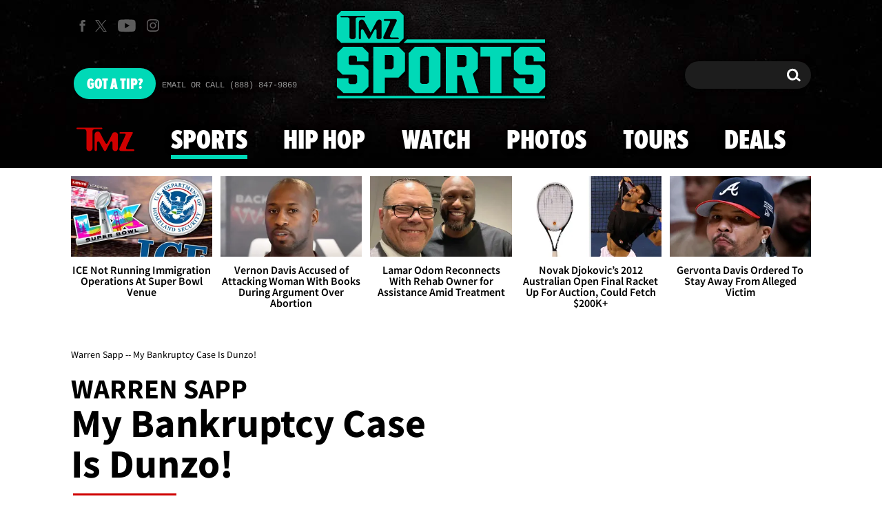

--- FILE ---
content_type: text/html; charset=UTF-8
request_url: https://www.tmz.com/2012/09/27/warren-sapp-bankruptcy-discharged/
body_size: 33335
content:


<!doctype html>
<html lang="en" data-env="prod" data-device-view="desktop" data-viewer-country="US" class="device-view-desktop viewer-country-us">
<!--
app_version=3.47.0
benchmark=100ms
etag=4bb166be906e0207b424bf608e7742b7
timestamp=1769735334
timestamp_iso=2026-01-30T01:08:54.279929Z
screen=desktop-article
-->
<head>
  <meta charset="utf-8">
<meta http-equiv="content-type" content="text/html; charset=utf-8">
<meta http-equiv="content-language" content="en">
<meta http-equiv="X-UA-Compatible" content="IE=Edge,chrome=1">
<meta name="viewport" content="width=device-width,initial-scale=1,minimum-scale=0.25,maximum-scale=10">
<meta name="referrer" content="unsafe-url">

<title>Warren Sapp -- My Bankruptcy Case Is Dunzo!</title>

<link rel="alternate" type="application/rss+xml" title="Celebrity Gossip | Entertainment News | Celebrity News | TMZ.com" href="https://www.tmz.com/rss.xml">

<meta name="google-site-verification" content="UUmtbUBf3djgPpCeLefe_PbFsOc6JGxfXmHzpjFLAEQ">
<meta name="verify-v1" content="Wtpd0N6FufoE2XqopQJoTjWV6Co/Mny9BTaswPJbPPA=">
<meta name="msvalidate.01" content="AFEB17971BCF30779AEA662782EF26F4">
<meta name="y_key" content="14cb04e4656b0c58">
<meta name="p:domain_verify" content="933e74ace98032aadbc3328616280038">

  
  <link rel="canonical" href="https://www.tmz.com/2012/09/27/warren-sapp-bankruptcy-discharged/">
  <meta name="robots" content="index,follow,max-image-preview:large,max-video-preview:-1">
  <meta name="description" content="NFL legend Warren Sapp finally has some financial news he can celebrate -- a federal judge just wiped out a giant chunk of his overwhelming debt ... by discharging the football star from his bankruptcy case.">
        <link rel="image_src" href="https://imagez.tmz.com/image/ef/16by9/2012/09/26/efcc963d14115e5c90656a0c869cb968_xl.jpg">
  
  
      <script type="application/ld+json">
      {
    "@context": "https://schema.org",
    "@type": "NewsArticle",
    "mainEntityOfPage": {
        "@type": "WebPage",
        "@id": "https://www.tmz.com/2012/09/27/warren-sapp-bankruptcy-discharged/"
    },
    "articleBody": "NFL legend Warren Sapp finally has some financial news he can celebrate -- a federal judge just wiped out a giant chunk of his overwhelming debt ... by discharging the football star from his bankruptcy case.\n\nTMZ broke the story -- Sapp filed for chapter 7 back in April, claiming he owed more than $6.7 million to creditors, but only had $6.45 million in assets ... which included 240 Air Jordans, a lion skin rug and a boxing glove signed by Muhammad Ali.\n\nA Florida judge decided Sapp's financial house was in order ... and discharged him from bankruptcy on September 24.\n\nBut the NFL star's not completely out of the woods -- he's still on the hook for hundreds of thousands of dollars in tax debt, child support and alimony ... which was NOT covered by his Chapter 7 filing.\n\nHey, it's a start.",
    "keywords": [
        "TMZ Sports",
        "Money",
        "CELEBRITY JUSTICE \u2122",
        "Exclusive",
        "NFL",
        "Warren Sapp"
    ],
    "inLanguage": "en-US",
    "author": {
        "@type": "Person",
        "name": "TMZ Staff"
    },
    "publisher": {
        "@type": "NewsMediaOrganization",
        "name": "TMZ",
        "logo": {
            "@type": "ImageObject",
            "url": "https://static.tmz.com/tmz-web/img/tmz-logo-red-147x60-v1.png",
            "height": 60,
            "width": 147
        }
    },
    "name": "Warren Sapp -- My Bankruptcy Case Is Dunzo!",
    "identifier": "d8376c41-0449-554c-82e6-9f43946aa70d",
    "description": "NFL legend Warren Sapp finally has some financial news he can celebrate -- a federal judge just wiped out a giant chunk of his overwhelming debt ... by discharging the football star from his bankruptcy case.",
    "image": [
        {
            "@context": "https://schema.org",
            "@type": "ImageObject",
            "url": "https://imagez.tmz.com/image/ef/4by3/2012/09/26/efcc963d14115e5c90656a0c869cb968_xl.jpg",
            "creditText": "Getty"
        },
        {
            "@context": "https://schema.org",
            "@type": "ImageObject",
            "url": "https://imagez.tmz.com/image/ef/1by1/2012/09/26/efcc963d14115e5c90656a0c869cb968_xl.jpg",
            "creditText": "Getty"
        },
        {
            "@context": "https://schema.org",
            "@type": "ImageObject",
            "url": "https://imagez.tmz.com/image/ef/16by9/2012/09/26/efcc963d14115e5c90656a0c869cb968_xl.jpg",
            "creditText": "Getty"
        },
        {
            "@context": "https://schema.org",
            "@type": "ImageObject",
            "url": "https://imagez.tmz.com/image/ff/16by9/2012/09/26/ff5b7ea824cc59c58d36069713bab007_xl.jpg"
        },
        {
            "@context": "https://schema.org",
            "@type": "ImageObject",
            "url": "https://imagez.tmz.com/image/49/16by9/2012/09/27/49afa37523cb5d4b9c7b1b16d3e6abd7_xl.jpg"
        }
    ],
    "dateCreated": "2012-09-26T10:50:46-07:00",
    "dateModified": "2019-05-12T13:40:26-07:00",
    "datePublished": "2012-09-27T00:30:00-07:00",
    "headline": "Warren Sapp -- My Bankruptcy Case Is Dunzo!"
}
    </script>
  
  <meta property="fb:app_id" content="310610065699820">
<meta property="article:publisher" content="https://www.facebook.com/tmz">
<meta property="og:site_name" content="TMZ">

      <meta property="og:type" content="article">
    <meta property="og:url" content="https://www.tmz.com/2012/09/27/warren-sapp-bankruptcy-discharged/">
    <meta property="og:title" content="Warren Sapp -- My Bankruptcy Case Is Dunzo!">
    <meta property="og:description" content="NFL legend Warren Sapp finally has some financial news he can celebrate -- a federal judge just wiped out a giant chunk of his overwhelming debt ... by discharging the football star from his bankruptcy case.">
          <meta property="og:image" content="https://imagez.tmz.com/image/ef/16by9/2012/09/26/efcc963d14115e5c90656a0c869cb968_xl.jpg">
      
  <meta name="twitter:site" content="@TMZ">

      <meta name="twitter:card" content="summary_large_image">
    <meta name="twitter:title" content="Warren Sapp -- My Bankruptcy Case Is Dunzo!">
    <meta name="twitter:description" content="NFL legend Warren Sapp finally has some financial news he can celebrate -- a federal judge just wiped out a giant chunk of his overwhelming debt ... by discharging the football star from his bankruptcy case.">
          <meta name="twitter:image" content="https://imagez.tmz.com/image/ef/16by9/2012/09/26/efcc963d14115e5c90656a0c869cb968_xl.jpg">
      
      <meta name="apple-itunes-app" content="app-id=299948601, app-argument=https://www.tmz.com/2012/09/27/warren-sapp-bankruptcy-discharged/?tmz#article">
    <link rel="manifest" href="/manifest.webmanifest">
  
<link rel="icon" type="image/png" sizes="32x32" href="https://static.tmz.com/tmz-web/icons/favicon-32x32-v1.png">
<link rel="icon" type="image/png" sizes="16x16" href="https://static.tmz.com/tmz-web/icons/favicon-16x16-v1.png">
<link rel="mask-icon" color="#cf0000" href="https://static.tmz.com/tmz-web/icons/safari-pinned-tab-v1.svg">
<link rel="shortcut icon" href="https://static.tmz.com/tmz-web/icons/favicon-48x48-v1.ico">

<meta name="application-name" content="TMZ.COM">
<meta name="mobile-web-app-capable" content="yes">
<meta name="theme-color" content="#000000">
<link rel="icon" sizes="192x192" href="https://static.tmz.com/tmz-web/icons/android-chrome-192x192-v1.png">
<link rel="icon" sizes="512x512" href="https://static.tmz.com/tmz-web/icons/android-chrome-512x512-v1.png">

<meta name="apple-mobile-web-app-capable" content="yes">
<meta name="apple-mobile-web-app-status-bar-style" content="black">
<meta name="apple-mobile-web-app-title" content="TMZ.COM">
<link rel="apple-touch-icon" href="https://static.tmz.com/tmz-web/icons/apple-touch-icon-180x180-precomposed-v1.png">
<link rel="apple-touch-icon" sizes="180x180" href="https://static.tmz.com/tmz-web/icons/apple-touch-icon-180x180-v1.png">
<link rel="apple-touch-startup-image" sizes="640x1136" media="(device-width: 320px) and (device-height: 568px) and (-webkit-device-pixel-ratio: 2) and (orientation: portrait)" href="https://static.tmz.com/tmz-web/icons/apple-touch-startup-image-640x1136-v1.png">
<link rel="apple-touch-startup-image" sizes="1136x640" media="(device-width: 320px) and (device-height: 568px) and (-webkit-device-pixel-ratio: 2) and (orientation: landscape)" href="https://static.tmz.com/tmz-web/icons/apple-touch-startup-image-640x1136-landscape-v1.png">
<link rel="apple-touch-startup-image" sizes="750x1334" media="(device-width: 375px) and (device-height: 667px) and (-webkit-device-pixel-ratio: 2) and (orientation: portrait)" href="https://static.tmz.com/tmz-web/icons/apple-touch-startup-image-750x1334-v1.png">
<link rel="apple-touch-startup-image" sizes="1334x750" media="(device-width: 375px) and (device-height: 667px) and (-webkit-device-pixel-ratio: 2) and (orientation: landscape)" href="https://static.tmz.com/tmz-web/icons/apple-touch-startup-image-750x1334-landscape-v1.png">
<link rel="apple-touch-startup-image" sizes="828x1792" media="(device-width: 414px) and (device-height: 896px) and (-webkit-device-pixel-ratio: 2) and (orientation: portrait)" href="https://static.tmz.com/tmz-web/icons/apple-touch-startup-image-828x1792-v1.png">
<link rel="apple-touch-startup-image" sizes="1792x828" media="(device-width: 414px) and (device-height: 896px) and (-webkit-device-pixel-ratio: 2) and (orientation: landscape)" href="https://static.tmz.com/tmz-web/icons/apple-touch-startup-image-828x1792-landscape-v1.png">
<link rel="apple-touch-startup-image" sizes="1125x2436" media="(device-width: 375px) and (device-height: 812px) and (-webkit-device-pixel-ratio: 3) and (orientation: portrait)" href="https://static.tmz.com/tmz-web/icons/apple-touch-startup-image-1125x2436-v1.png">
<link rel="apple-touch-startup-image" sizes="2436x1125" media="(device-width: 375px) and (device-height: 812px) and (-webkit-device-pixel-ratio: 3) and (orientation: landscape)" href="https://static.tmz.com/tmz-web/icons/apple-touch-startup-image-1125x2436-landscape-v1.png">
<link rel="apple-touch-startup-image" sizes="1242x2208" media="(device-width: 414px) and (device-height: 736px) and (-webkit-device-pixel-ratio: 3) and (orientation: portrait)" href="https://static.tmz.com/tmz-web/icons/apple-touch-startup-image-1242x2208-v1.png">
<link rel="apple-touch-startup-image" sizes="2208x1242" media="(device-width: 414px) and (device-height: 736px) and (-webkit-device-pixel-ratio: 3) and (orientation: landscape)" href="https://static.tmz.com/tmz-web/icons/apple-touch-startup-image-1242x2208-landscape-v1.png">
<link rel="apple-touch-startup-image" sizes="1242x2688" media="(device-width: 414px) and (device-height: 869px) and (-webkit-device-pixel-ratio: 3) and (orientation: portrait)" href="https://static.tmz.com/tmz-web/icons/apple-touch-startup-image-1242x2688-v1.png">
<link rel="apple-touch-startup-image" sizes="2688x1242" media="(device-width: 414px) and (device-height: 869px) and (-webkit-device-pixel-ratio: 3) and (orientation: landscape)" href="https://static.tmz.com/tmz-web/icons/apple-touch-startup-image-1242x2688-landscape-v1.png">
<link rel="apple-touch-startup-image" sizes="1536x2048" media="(device-width: 768px) and (device-height: 1024px) and (-webkit-device-pixel-ratio: 2) and (orientation: portrait)" href="https://static.tmz.com/tmz-web/icons/apple-touch-startup-image-1536x2048-v1.png">
<link rel="apple-touch-startup-image" sizes="2048x1536" media="(device-width: 768px) and (device-height: 1024px) and (-webkit-device-pixel-ratio: 2) and (orientation: landscape)" href="https://static.tmz.com/tmz-web/icons/apple-touch-startup-image-1536x2048-landscape-v1.png">
<link rel="apple-touch-startup-image" sizes="1668x2224" media="(device-width: 834px) and (device-height: 1112px) and (-webkit-device-pixel-ratio: 2) and (orientation: portrait)" href="https://static.tmz.com/tmz-web/icons/apple-touch-startup-image-1668x2224-v1.png">
<link rel="apple-touch-startup-image" sizes="2224x1668" media="(device-width: 834px) and (device-height: 1112px) and (-webkit-device-pixel-ratio: 2) and (orientation: landscape)" href="https://static.tmz.com/tmz-web/icons/apple-touch-startup-image-1668x2224-landscape-v1.png">
<link rel="apple-touch-startup-image" sizes="1668x2388" media="(device-width: 834px) and (device-height: 1194px) and (-webkit-device-pixel-ratio: 2) and (orientation: portrait)" href="https://static.tmz.com/tmz-web/icons/apple-touch-startup-image-1668x2388-v1.png">
<link rel="apple-touch-startup-image" sizes="2388x1668" media="(device-width: 834px) and (device-height: 1194px) and (-webkit-device-pixel-ratio: 2) and (orientation: landscape)" href="https://static.tmz.com/tmz-web/icons/apple-touch-startup-image-1668x2388-landscape-v1.png">
<link rel="apple-touch-startup-image" sizes="2048x2732" media="(device-width: 1024px) and (device-height: 1366px) and (-webkit-device-pixel-ratio: 2) and (orientation: portrait)" href="https://static.tmz.com/tmz-web/icons/apple-touch-startup-image-2048x2732-v1.png">
<link rel="apple-touch-startup-image" sizes="2732x2048" media="(device-width: 1024px) and (device-height: 1366px) and (-webkit-device-pixel-ratio: 2) and (orientation: landscape)" href="https://static.tmz.com/tmz-web/icons/apple-touch-startup-image-2048x2732-landscape-v1.png">

<meta name="msapplication-TileImage" content="https://static.tmz.com/tmz-web/icons/msapplication-tile-image-270x270-v1.png">
<meta name="msapplication-TileColor" content="#000000">
<meta name="msapplication-starturl" content="https://www.tmz.com/?adid=IE9pin">
<meta name="msapplication-navbutton-color" content="#000000">
<meta name="msapplication-window" content="width=1024;height=768">
<meta name="msapplication-tooltip" content="TMZ | Entertainment News">
<meta name="msapplication-task" content="name=Home;action-uri=https://www.tmz.com/;icon-uri=https://static.tmz.com/tmz-web/icons/favicon-32x32-v1.png">
<meta name="msapplication-task" content="name=Videos;action-uri=https://www.tmz.com/watch/;icon-uri=https://static.tmz.com/tmz-web/icons/favicon-32x32-v1.png">
<meta name="msapplication-task" content="name=Photos;action-uri=https://www.tmz.com/photos/;icon-uri=https://static.tmz.com/tmz-web/icons/favicon-32x32-v1.png">

<link rel="preconnect" href="https://imagez.tmz.com" crossorigin>
<link rel="preconnect" href="https://static.tmz.com" crossorigin>
<link rel="preconnect" href="https://googleads.g.doubleclick.net">
<link rel="preconnect" href="https://securepubads.g.doubleclick.net">
<link rel="preconnect" href="https://smetrics.tmz.com">
<link rel="preconnect" href="https://static.doubleclick.net">
<link rel="preconnect" href="https://stats.g.doubleclick.net">
<link rel="preconnect" href="https://www.google.com">
<link rel="preconnect" href="https://www.google-analytics.com">
<link rel="preconnect" href="https://www.googletagservices.com">
<link rel="preconnect" href="https://c.amazon-adsystem.com">
<link rel="dns-prefetch" href="https://c.amazon-adsystem.com">

<link rel="preconnect" href="https://strike.fox.com">

<link rel="preconnect" href="https://prod-foxkit.kts.fox">
<link rel="preconnect" href="https://prod-foxkit.kts.fox">


<link rel="stylesheet" type="text/css" href="https://static.tmz.com/tmz-web/client/v3.47/main.desktop.abb69ea741a3e310dacd.css">

<script id="app-globals">
var AMP_BASE_URL = 'https://amp.tmz.com/';
var APP_BUILD = '7d38e00';
var APP_DEPLOYMENT_ID = '82fef4fb154241baa3fb934c3befc89e';
var APP_ENV = 'prod';
var APP_NAME = 'web';
var APP_VENDOR = 'tmz';
var APP_VERSION = '3.47.0';
var CLIENT_PRELOADED_STATE = {flags: {"_schema":"pbj:tmz:sys:node:flagset:1-0-0","_id":"prod-web","status":"published","etag":"4103dbdfde259fa8fa332e2c13bfcd5f","created_at":"1554940265816825","updated_at":"1767925309117622","title":"prod-web","booleans":{"strike_destroy_slots_disabled":true,"hotjar_enabled":false,"secondary_android_app_universal_links_enabled":true,"amp_enabled":false,"facebook_enabled":false,"omit_video_xid_ad_parameter":true,"gallery_list_connatix_enabled":true},"ints":{"video_preroll_threshold_seconds":10,"display_updated_date_buffer_minutes":30,"fpc_edge_writer_percent":2},"strings":{"jwplayer_floating_player_id":"OVUHMYdS","foxkit_profile_sdk_src":"https:\/\/prod-foxkit.kts.fox\/js\/sdk\/profile\/v6.6.1\/profile.js","foxkit_profile_sdk_auth_cookie_domain":"www.tmz.com","fcm_sender_id":"672506631666","terms_of_use_link_text_es":"T\u00e9rminos de Uso","jwplayer_tablet_apom_player_id":"3mHsZEMY","gtm_container_id":"GTM-KTN543J","jwplayer_variant_player_id":"3K1jI4lK","jwplayer_site_id":"NcrzjsjL","foxkit_common_sdk_src":"https:\/\/prod-foxkit.kts.fox\/js\/sdk\/common\/v2.15.1\/common.js","ga4_measurement_id":"G-NCN9V8PMQF","facebook_app_version":"v17.0","privacy_policy_link_text":"Privacy Policy (New)","comscore_js_url":"https:\/\/sb.scorecardresearch.com\/plugins\/streaming-jwplayer\/v1\/current.js","video_cmsid":"2593975","jwplayer_tablet_ctp_player_id":"xYyjH0w2","jwplayer_recommendations_playlist_id":"QMALoHTp","jwplayer_smartphone_ctp_player_id":"CNERZnyh","privacy_policy_link_text_es":"Pol\u00edtica de Privacidad","prime_day_disabled_at":"2025-12-19T07:59:59.000Z","fcm_web_api_key":"AIzaSyAcs5PrK3p2gzA4_L04XlwBsfBHpUqg5r4","do_not_sell_link_text_es":"Sus Opciones de Privacidad","fcm_app_id":"1:672506631666:web:78989ecf095b90bbaec76b","careers_link_href":"https:\/\/www.linkedin.com\/company\/tmz\/","jwplayer_smartphone_apom_player_id":"NVKUIh90","comscore_publisher_id":"9013181","ketch_boot_script":"https:\/\/global.ketchcdn.com\/web\/v2\/config\/tmz\/tmz_web\/boot.js","jwplayer_desktop_ctp_player_id":"abqy2NWE","jwplayer_sponsored_videos_playlist_id":"KNy1n2XX","fcm_project_id":"tmz-prod","do_not_sell_link_href_es":"https:\/\/privacy.tmz.com\/main\/web\/main?ketch_lang=es-419","jwplayer_desktop_apom_player_id":"qj6tKl97","foxkit_centralized_login_sdk_src":"https:\/\/prod-foxkit.kts.fox\/js\/sdk\/profile\/v6.6.1\/centralized-login.js","google_maps_api_key":"AIzaSyBuYHrN4CD8GCWPuV3NF5r9wRhvVjFdBi8","prime_day_enabled_at":"2025-11-20T08:00:00.000Z","gumgum_id":"ae071174","status":"online"}}, staticRefs: { 'Tmz\\Taxonomy\\StaticRef::CHANNEL_COMMERCE': 'tmz:channel:9af7bd56-b698-48f9-9087-8b825eff6875'}};
var CLIENT_PUBLIC_PATH = 'https://static.tmz.com/tmz-web/client/v3.47/main.desktop.341cc453e5ec2556008a.js'.split('main.desktop')[0];
var CLOUD_PROVIDER = 'aws';
var CLOUD_REGION = 'us-east-1';
var CLOUD_ZONE = 'us-east-1c';
var DAM_DEFAULT_BASE_URL = 'https://dam.tmz.com/';
var DAM_IMAGE_BASE_URL = 'https://imagez.tmz.com/';
var DAM_VIDEO_BASE_URL = 'https://ovp.tmz.com/';
var DEVICE_VIEW = 'desktop';
var GDPR_APPLIES = false;
var IS_STAFF = false;
var PROFILE_SDK_BASE_CONFIG = {"apiKey":"MxwSGZEGSaCHsTePJEMBSCzkELRVdOr1","appName":"tmz-web","appVersion":"3.47.0","authBaseUrl":"https://auth.fox.com/tmz/","baseUrl":"https://id.fox.com","clientId":"90a6dd91-ccad-46ac-859e-8abd30cb7647","environment":"prod","redirectUri":"https://www.tmz.com/_/oauth2-redirect","statefulRefreshToken":{"authCookieDomain":"www.tmz.com","use":true,"retryRefreshOn500Error":true,"checkRefreshOnInit":true},"useEksEndPoints":true,"useHydraForRefresh":true};
var SHARE_BASE_URL = 'https://share.tmz.com/';
var SITE_BASE_URL = 'https://www.tmz.com/';
var STATIC_BASE_URL = 'https://static.tmz.com/tmz-web/';
var VIEWER_COUNTRY = 'US';
var WEB_BASE_URL = 'https://www.tmz.com/';
var dataLayer = dataLayer || [];
var wbq = wbq || [];
var googletag = googletag || {};
googletag.cmd = googletag.cmd || [];
var foxstrike = window.foxstrike || {};
foxstrike.cmd = foxstrike.cmd || [];
foxstrike.priority = foxstrike.priority || [];
</script>

<script id="main-desktop-js" src="https://static.tmz.com/tmz-web/client/v3.47/main.desktop.341cc453e5ec2556008a.js" defer></script>
<script id="gpt-js" src="https://www.googletagservices.com/tag/js/gpt.js" defer></script>

  <script id="foxkit-common-sdk" src="https://prod-foxkit.kts.fox/js/sdk/common/v2.15.1/common.js" defer></script>
  <script id="foxkit-profile-sdk" src="https://prod-foxkit.kts.fox/js/sdk/profile/v6.6.1/profile.js" defer onload="window.wbq.push(function(){window.TMZ.dispatch(window.TMZ.actions.loadProfile())})" onerror="window.wbq.push(function(){window.TMZ.dispatch(window.TMZ.actions.loadProfile())})"></script>

<script id="strike-sdk" src="https://strike.fox.com/static/tmz/display/loader.js" defer></script>

<!-- start: promotion-slot desktop-global-html-head -->
<!-- begin https://github.com/tmz-apps/tmz-web/issues/2666 -->
<style>
#browser-notifications-prompt {
  display: none;
}
</style>
<!-- end https://github.com/tmz-apps/tmz-web/issues/2666 -->

<script>
(() => {
    window.wbq = window.wbq || [];
    window.wbq.push(({ utils: { cookies, getApexDomain }}) => {
        const currentUrl = new URL(window.location.href);
        const hostname = currentUrl.hostname;
        const apex =  getApexDomain();
        const subdomainParts = hostname.replace(`.${apex}`, '').split('.');
        let prefix = '';
        const subdomains = ['', null];
        subdomainParts.reverse().forEach((subdomainPart) => {
            subdomains.push(`${subdomainPart}${prefix}.${apex}`);
            prefix = `.${subdomainPart}${prefix}`;
            if (subdomainPart === 'main') {
                subdomains.push(`master${prefix}.${apex}`);
            }
        });
        const cookieName = 'FOXKITAUTHN';
        const localStorageKey = `tmz.${cookieName}`;
        const foxKitAuthNState = JSON.parse(localStorage.getItem(localStorageKey) || '{}');
        const version = foxKitAuthNState.version;
        subdomains.forEach((subdomain) => {
            if (foxKitAuthNState[subdomain] && version === 3) {
                return;
            }
            if (subdomain !== null) {
                cookies.remove(cookieName, { domain: subdomain });
            } else {
                cookies.remove(cookieName);
            }
            foxKitAuthNState[subdomain] = {
                clearedAt: Date.now(),
            };
        });
        foxKitAuthNState.version = 3;
        localStorage.setItem(localStorageKey, JSON.stringify(foxKitAuthNState));
    });
})();
</script>

<!-- end: promotion-slot desktop-global-html-head -->

<!-- Google tag (gtag.js) -->
<script async src="https://www.googletagmanager.com/gtag/js?id=G-NCN9V8PMQF"></script>
<script>
  dataLayer.push({'ga4MeasurementId': 'G-NCN9V8PMQF'});
</script>

<!-- Google Tag Manager -->
<script>(function(w,d,s,l,i){w[l]=w[l]||[];w[l].push({'gtm.start':
new Date().getTime(),event:'gtm.js'});var f=d.getElementsByTagName(s)[0],
j=d.createElement(s),dl=l!='dataLayer'?'&l='+l:'';j.async=true;j.src=
'https://www.googletagmanager.com/gtm.js?id='+i+dl+'&gtm_cookies_win=x';f.parentNode.insertBefore(j,f);
})(window,document,'script','dataLayer','GTM-KTN543J');</script>
<!-- End Google Tag Manager -->

<!-- Amazon Publisher Services -->
<script async="" src="//c.amazon-adsystem.com/aax2/apstag.js"></script>
<script>
  window.apstag = window.apstag || {
    init: function() {
      apstag._Q.push(["i", arguments, (new Date).getTime()])
    },
    fetchBids: function() {
      apstag._Q.push(["f", arguments, (new Date).getTime()])
    },
    setDisplayBids: function() {},
    _Q: []
  };
  wbq.push(function initAPSTag() {
    window.apstag.init({ adServer: 'googletag', bidTimeout: 1000, pubID: '3023', deals: true, params: { us_privacy: window.TMZ.utils.getUSPrivacy() } });
    window.foxstrike.priority.push(function (Strike) {
      Strike.dispatchEvent({ name: 'strike:amazonLibLoaded', initiator: 'TMZ' });
    });
  });
</script>
<!-- End Amazon Publisher Services -->

    <script>!function(){window.semaphore=window.semaphore||[],window.ketch=function(){window.semaphore.push(arguments)};var e=document.createElement("script");e.type="text/javascript",e.src="https://global.ketchcdn.com/web/v3/config/tmz/tmz_web/boot.js",e.defer=e.async=!0,document.getElementsByTagName("head")[0].appendChild(e)}();</script>


  
</head>

<body class="theme-sports  body-d8376c41-0449-554c-82e6-9f43946aa70d body-sports ">
<!--Comscore Identifier: comscorekw=sports-->
<div id="fb-root" data-turbolinks-permanent></div>
<div id="react-root"></div>
<div id="lightbox-root"></div>
<script>
wbq.push(function loadPage(app) {
  app.dispatch(app.actions.loadPage({
    title: "Warren Sapp -- My Bankruptcy Case Is Dunzo!",
    url: 'https://www.tmz.com/2012/09/27/warren-sapp-bankruptcy-discharged/',
    uri: '/2012/09/27/warren-sapp-bankruptcy-discharged/',
    query: {},
    benchmark: '100',
    etag: '4bb166be906e0207b424bf608e7742b7',
    node: {"_schema":"pbj:tmz:news:node:article:1-0-2","_id":"d8376c41-0449-554c-82e6-9f43946aa70d","status":"published","etag":"08c123d44ee68b54c3041c77edad48cb","created_at":"1348681846000000","updated_at":"1557693626316262","title":"Warren Sapp -- My Bankruptcy Case Is Dunzo!","is_homepage_news":true,"allow_comments":true,"image_ref":"tmz:image-asset:image_jpg_20120926_efcc963d14115e5c90656a0c869cb968","word_count":143,"amp_enabled":false,"smartnews_enabled":true,"apple_news_enabled":false,"facebook_instant_articles_enabled":true,"twitter_publish_enabled":true,"show_related_articles":false,"related_articles_heading":"See also","related_article_refs":["tmz:article:c69c035c-2409-50ed-bc3c-109896d22be2","tmz:article:a87bb82b-cc38-5c59-b7ab-078de588b6a5"],"tags":{"cf_slug":"2012\/09\/27\/warren-sapp-bankruptcy-discharged","cf_element":"news","cf_guid":"001cc41e-3c2b-11e3-9df5-30312d333944"},"is_locked":false,"published_at":"2012-09-27T07:30:00.000000Z","slug":"2012\/09\/27\/warren-sapp-bankruptcy-discharged","blocks":[{"_schema":"pbj:tmz:canvas:block:image-block:1-0-1","etag":"aa7ce56594c861fd8bfe72eb431ed275","aside":false,"node_ref":"tmz:image-asset:image_jpg_20120926_ff5b7ea824cc59c58d36069713bab007","is_nsfw":false,"aspect_ratio":"original","fallback_src_url":"https:\/\/media.tmz.com\/2012\/09\/26\/0926-warren-sapp-tmz-3.jpg"},{"_schema":"pbj:tmz:canvas:block:text-block:1-0-0","etag":"5aee39375bb88ed8a4092fb0804c79c7","aside":false,"text":"<p>NFL legend <strong>Warren Sapp<\/strong> finally has some financial news he can celebrate -- a federal judge just wiped out a giant chunk of his overwhelming debt ... by discharging the football star from his bankruptcy case.<\/p>"},{"_schema":"pbj:tmz:canvas:block:text-block:1-0-0","etag":"50c488dafd769b5a524c5ef7b9508067","aside":false,"text":"<p>TMZ broke the story -- Sapp<a href=\"https:\/\/www.tmz.com\/2012\/04\/06\/warren-sapp-broke-super-bowl-ring\/\"><strong> filed for chapter 7 <\/strong><\/a>back in April, claiming he owed more than $6.7 million to creditors, but only had $6.45 million in assets ... which included 240 Air Jordans, a lion skin rug and a boxing glove signed by Muhammad Ali.<\/p>"},{"_schema":"pbj:tmz:canvas:block:text-block:1-0-0","etag":"45d1b1d1b72831ff8358277123f075a1","aside":false,"text":"<p>A Florida judge decided Sapp's financial house was in order ... and discharged him from bankruptcy on September 24.<\/p>"},{"_schema":"pbj:tmz:canvas:block:text-block:1-0-0","etag":"b5cd4172dd183497102d6c5ba34602a4","aside":false,"text":"<p>But the NFL star's not completely out of the woods -- he's still on the hook for hundreds of thousands of dollars in tax debt, child support and alimony ... which was NOT covered by his Chapter 7 filing.<\/p>"},{"_schema":"pbj:tmz:canvas:block:text-block:1-0-0","etag":"8d4d6d47fb8f154ffca64fe0a70e5d1a","aside":false,"text":"<p>Hey, it's a start.<\/p>"},{"_schema":"pbj:tmz:canvas:block:gallery-block:1-0-0","etag":"fb2a73c4056c7b425f6288c0c3db2c9e","aside":false,"node_ref":"tmz:gallery:1298b5b2-5d2a-5165-88ca-c9441b32ebaa","poster_image_ref":"tmz:image-asset:image_jpg_20120927_49afa37523cb5d4b9c7b1b16d3e6abd7","start_at_poster":true}],"ads_enabled":true,"is_unlisted":false,"swipe":"EXCLUSIVE","theme":"sports","order_date":"2012-09-27T07:30:00.000000Z","hf":["Warren Sapp","My Bankruptcy Case","Is Dunzo!"],"hf_sizes":[3,2,2],"hf_styles":["uppercase","titlecase","titlecase"],"person_refs":["tmz:person:18ff6f68-b15a-5d0b-998e-41ea635306f2"],"category_refs":["tmz:category:29a47d36-126f-53f7-a578-d8bc03229365","tmz:category:4e93f083-3003-51c1-9b6f-81a143a84429","tmz:category:6fe965f4-e75b-4a49-8b6f-8e8392a10a6e","tmz:category:a9131c2e-3b11-5dae-9213-37fa5921ba5f","tmz:category:fedba0be-23c6-5142-bf31-63917cb585fa"],"channel_ref":"tmz:channel:a6504e6a-1b41-46fb-9157-bd2c4fd66fde","hashtags":["TMZSports"]},
    nodeRef: 'tmz:article:d8376c41-0449-554c-82e6-9f43946aa70d',
    derefs: {"tmz:channel:a6504e6a-1b41-46fb-9157-bd2c4fd66fde":{"_schema":"pbj:tmz:taxonomy:node:channel:1-0-0","_id":"a6504e6a-1b41-46fb-9157-bd2c4fd66fde","status":"published","etag":"a390a8188a778bb84629f91cf0d635ed","created_at":"1464374595000000","updated_at":"1650299825477475","title":"TMZ Sports","tags":{"cf_slug":"tmz-sports","apple_news_section_url":"https:\/\/news-api.apple.com\/sections\/47113dd3-831b-448e-aa7f-9b7768d984e8","cf_element":"channel","cf_guid":"ac321920-e2ae-44a4-f0da-51b0040c91de"},"slug":"sports","ads_enabled":true,"seo_title":"TMZ Sports | Latest News, Videos & Photos","meta_description":"Delivering breaking stories and eye-popping videos. Plus all the off-field activities of the biggest athletes and personalities inside the sports world.","meta_keywords":["news","sports","sports news","tmz sports"],"is_unlisted":false,"order_date":"2016-05-27T18:42:00.000000Z"},"tmz:category:29a47d36-126f-53f7-a578-d8bc03229365":{"_schema":"pbj:tmz:taxonomy:node:category:1-0-0","_id":"29a47d36-126f-53f7-a578-d8bc03229365","status":"published","etag":"921ce068dec6ff307f883ae8c72963a1","created_at":"1345590351000000","updated_at":"1765221713309715","title":"Money","tags":{"cf_slug":"money","picker_label":"tier-5","cf_element":"category","cf_guid":"eb69ed93-1d5c-4d11-aa21-6409c005a774"},"slug":"money","ads_enabled":true,"is_unlisted":false,"order_date":"2012-08-21T23:05:51.000000Z"},"tmz:category:4e93f083-3003-51c1-9b6f-81a143a84429":{"_schema":"pbj:tmz:taxonomy:node:category:1-0-0","_id":"4e93f083-3003-51c1-9b6f-81a143a84429","status":"published","etag":"f27eaea80988a6319ac586d786631431","created_at":"1392337179000000","title":"CELEBRITY JUSTICE \u2122","tags":{"cf_slug":"celebrity-justice","cf_element":"category","cf_guid":"f261d39e-f751-4ecb-f12d-4d386e61929e"},"slug":"celebrity-justice","ads_enabled":true,"seo_title":"Celebrity Justice","is_unlisted":false,"order_date":"2014-02-14T00:19:00.000000Z"},"tmz:category:6fe965f4-e75b-4a49-8b6f-8e8392a10a6e":{"_schema":"pbj:tmz:taxonomy:node:category:1-0-0","_id":"6fe965f4-e75b-4a49-8b6f-8e8392a10a6e","status":"published","etag":"db8d77efc997e3ff5decc07d7ff22667","created_at":"1262132478000000","updated_at":"1765221766632588","title":"TMZ Sports","tags":{"cf_slug":"tmzsports","picker_label":"tier-5","cf_element":"category","cf_guid":"53e6839d-419c-4bfe-9a65-ea0e79af78fb"},"slug":"tmzsports","ads_enabled":true,"seo_title":"Sports News & Videos -- NFL, NBA, NHL, MLB, MMA, & More | TMZ Sports","is_unlisted":false,"order_date":"2009-12-30T00:16:00.000000Z"},"tmz:category:a9131c2e-3b11-5dae-9213-37fa5921ba5f":{"_schema":"pbj:tmz:taxonomy:node:category:1-0-0","_id":"a9131c2e-3b11-5dae-9213-37fa5921ba5f","status":"published","etag":"fa145914bec6647434b8287fe77f117f","created_at":"1311700017000000","updated_at":"1765221708355496","title":"Exclusive","tags":{"cf_slug":"exclusive","picker_label":"tier-5","cf_element":"category","cf_guid":"f2cb2570-104e-4c13-e20e-9186a7708dac"},"slug":"exclusive","ads_enabled":true,"is_unlisted":false,"order_date":"2011-07-26T16:54:00.000000Z"},"tmz:category:fedba0be-23c6-5142-bf31-63917cb585fa":{"_schema":"pbj:tmz:taxonomy:node:category:1-0-0","_id":"fedba0be-23c6-5142-bf31-63917cb585fa","status":"published","etag":"661784d54e9419aaeb47a6608dc20a75","created_at":"1268536494000000","updated_at":"1761071370676239","title":"NFL","tags":{"cf_slug":"nfl","picker_label":"tier-2","cf_element":"category","cf_guid":"f305b959-f48d-427e-e7d0-38d72b7a4d8d"},"slug":"nfl","ads_enabled":true,"is_unlisted":false,"order_date":"2010-03-14T03:14:00.000000Z"},"tmz:person:18ff6f68-b15a-5d0b-998e-41ea635306f2":{"_schema":"pbj:tmz:people:node:person:1-0-0","_id":"18ff6f68-b15a-5d0b-998e-41ea635306f2","status":"published","etag":"3fc0897ce18cacbd8a165f78696a86bf","created_at":"1284587975000000","title":"Warren Sapp","image_ref":"tmz:image-asset:image_jpg_20141026_199ca9fbc73b59319ace26debf260f40","bio":"Warren Sapp was born on December 19, 1972 in Orlando, Florida, USA as Warren Carlos Sapp. He is an actor, known for Comedy Central Roast of Larry the Cable Guy (2009), Inside the NFL (1977) and Dancing with the Stars (2005). He was previously married to Jamiko Vaughn.","bio_source":"imdb","imdb_url":"https:\/\/www.imdb.com\/name\/nm1294698\/","is_celebrity":true,"tags":{"cf_slug":"warren-sapp","cf_element":"person","cf_guid":"b46826bd-abe6-4dfb-b58b-cad0eab43d3b"},"slug":"warren-sapp","ads_enabled":true,"is_unlisted":false,"order_date":"2010-09-15T21:59:00.000000Z"}},
    screen: 'article',
    section: 'sports',
    subSection: '',
    theme: 'sports',
    hasSidebar: true,
    sidebarSlot: 'sports-sidebar',
    isTurbolinksPreview: document.documentElement.hasAttribute('data-turbolinks-preview')
  }));
});
</script>
<!-- Google Tag Manager (noscript) -->
<noscript><iframe src="https://www.googletagmanager.com/ns.html?id=GTM-KTN543J&gtm_cookies_win=x"
height="0" width="0" style="display:none;visibility:hidden"></iframe></noscript>
<!-- End Google Tag Manager (noscript) -->

  
    <style type="text/css">
    .body-d8376c41-0449-554c-82e6-9f43946aa70d #blogroll-d8376c41-0449-554c-82e6-9f43946aa70d {
      display: none;
    }
  </style>
      <div id="header-wrapper" class="header-wrapper">
      <!-- start: promotion-slot desktop-sports-permalink-header -->

<!-- start: tmz:alert-widget:2658a1af-28e1-4361-bd65-e1edf66e13bf -->
  <!-- begin https://github.com/tmz-apps/tmz-web/issues/3241 -->
<script>
(() => {
  wbq.push(function stylePrimeDayAlertWidgets(app) {
    if (typeof app.utils.transitoryExperienceEnabled !== 'function') {
      return;
    }

    if (!app.utils.transitoryExperienceEnabled('prime_day')) {
      return;
    }

    const style = document.createElement('style');
    style.innerText = `
      .alert-widget {
        background-color: #CF0000 !important;
      }
      .alert-widget__card-title--in-site,
      .alert-widget__btn-close--in-site {
        color: #000 !important;
      }
    `;
    document.head.prepend(style);
  });
})();
</script>
<!-- end https://github.com/tmz-apps/tmz-web/issues/3241 -->
    <div id="widget-2658a1af-28e1-4361-bd65-e1edf66e13bf" class="curator-widget curator-widget-header curator-alert-widget curator-alert-widget-header" data-widget-ref="tmz:alert-widget:2658a1af-28e1-4361-bd65-e1edf66e13bf">
      <!-- no nodes returned or tags.enabled != 'true' -->
  
  </div>
<script>
// app_version=3.47.0, device_view=desktop, viewer_country=US, ajax=false
// benchmark=100ms, etag=4bb166be906e0207b424bf608e7742b7, timestamp=1769735334, timestamp_iso=2026-01-30T01:08:54.279929Z
wbq.push(function loadWidget() {
  window.TMZ.dispatch(window.TMZ.actions.loadWidget(
    {"_schema":"pbj:tmz:curator:node:alert-widget:1-0-0","_id":"2658a1af-28e1-4361-bd65-e1edf66e13bf","status":"published","etag":"aa2a8aa290e8b069c463edd640bbee73","created_at":"1602603650960324","updated_at":"1765782775815986","title":"In Site Alert","pre_render_code":"<!-- begin https:\/\/github.com\/tmz-apps\/tmz-web\/issues\/3241 -->\n<script>\n(() => {\n  wbq.push(function stylePrimeDayAlertWidgets(app) {\n    if (typeof app.utils.transitoryExperienceEnabled !== 'function') {\n      return;\n    }\n\n    if (!app.utils.transitoryExperienceEnabled('prime_day')) {\n      return;\n    }\n\n    const style = document.createElement('style');\n    style.innerText = `\n      .alert-widget {\n        background-color: #CF0000 !important;\n      }\n      .alert-widget__card-title--in-site,\n      .alert-widget__btn-close--in-site {\n        color: #000 !important;\n      }\n    `;\n    document.head.prepend(style);\n  });\n})();\n<\/script>\n<!-- end https:\/\/github.com\/tmz-apps\/tmz-web\/issues\/3241 -->","show_border":false,"show_header":true,"dismissible":false,"theme":"in-site","search_request":{"_schema":"pbj:tmz:curator:request:search-teasers-request:1-0-0","occurred_at":"1763628477234765","count":1,"page":1,"autocomplete":false,"track_total_hits":false,"is_unlisted":0,"sort":"published-at-desc","timeline_ref":"tmz:timeline:2e0131a4-bfbd-4e7e-9cca-122a175f46b9"},"show_pagination":false,"show_item_cta_text":false,"show_item_date":false,"show_item_duration":false,"show_item_excerpt":false,"show_item_icon":false,"show_item_media_count":false},
    {"_schema":"pbj:triniti:common::render-context:1-0-1","cache_enabled":true,"cache_expiry":320,"platform":"web","device_view":"desktop","viewer_country":"US","promotion_slot":"desktop-sports-permalink-header","section":"header","booleans":{"is_staff":false}},
    null,
    []
  ));
});
</script>

    
  <!-- end: tmz:alert-widget:2658a1af-28e1-4361-bd65-e1edf66e13bf -->
<!-- start: tmz:ad-widget:4ff6fe59-f754-4dd8-8932-cae8721d220f -->
  
    

<script>
  wbq.push(function renderAdWidget() {
    const config = {"do_not_write_div":"true"};
    config.widgetId = '4ff6fe59-f754-4dd8-8932-cae8721d220f';
    window.TMZ.defineAdSlot(
      'ad-skin',
      '',
      'skin',
      {"tile":"skin"},
      config
    );

    window.TMZ.utils.adViewability.observe('ad-skin');
    if (config.has_close_button === 'true') {
      window.TMZ.utils.addAdCloseButton('ad-skin');
    }
  });
</script>


  
<script>
// app_version=3.47.0, device_view=desktop, viewer_country=US, ajax=false
// benchmark=100ms, etag=4bb166be906e0207b424bf608e7742b7, timestamp=1769735334, timestamp_iso=2026-01-30T01:08:54.279929Z
wbq.push(function loadWidget() {
  window.TMZ.dispatch(window.TMZ.actions.loadWidget(
    {"_schema":"pbj:tmz:curator:node:ad-widget:1-0-0","_id":"4ff6fe59-f754-4dd8-8932-cae8721d220f","status":"published","etag":"9d461d9806d8727129af2600e813458a","created_at":"1555093168607216","updated_at":"1608325399184964","title":"ad :: skin","show_border":false,"show_header":true,"ad_size":"skin","dfp_cust_params":{"tile":"skin"},"tags":{"do_not_write_div":"true"}},
    {"_schema":"pbj:triniti:common::render-context:1-0-1","cache_enabled":true,"cache_expiry":320,"platform":"web","device_view":"desktop","viewer_country":"US","promotion_slot":"desktop-sports-permalink-header","section":"header","booleans":{"is_staff":false}},
    null,
    []
  ));
});
</script>

    
  <!-- end: tmz:ad-widget:4ff6fe59-f754-4dd8-8932-cae8721d220f -->
<!-- start: tmz:ad-widget:c2105496-a85f-4f8a-9aa8-f0587ee7da6d -->
  
    

<script>
  wbq.push(function renderAdWidget() {
    const config = {"do_not_write_div":"true"};
    config.widgetId = 'c2105496-a85f-4f8a-9aa8-f0587ee7da6d';
    window.TMZ.defineAdSlot(
      'ad-interstitial',
      '',
      'leaderboard',
      {"tile":"interstitial"},
      config
    );

    window.TMZ.utils.adViewability.observe('ad-interstitial');
    if (config.has_close_button === 'true') {
      window.TMZ.utils.addAdCloseButton('ad-interstitial');
    }
  });
</script>


  
<script>
// app_version=3.47.0, device_view=desktop, viewer_country=US, ajax=false
// benchmark=100ms, etag=4bb166be906e0207b424bf608e7742b7, timestamp=1769735334, timestamp_iso=2026-01-30T01:08:54.279929Z
wbq.push(function loadWidget() {
  window.TMZ.dispatch(window.TMZ.actions.loadWidget(
    {"_schema":"pbj:tmz:curator:node:ad-widget:1-0-0","_id":"c2105496-a85f-4f8a-9aa8-f0587ee7da6d","status":"published","etag":"2ed332a593e48cdaf3640eba6d48c8cb","created_at":"1555093321806405","updated_at":"1555274392897474","title":"ad :: interstitial","show_border":false,"show_header":true,"ad_size":"leaderboard","dfp_cust_params":{"tile":"interstitial"},"tags":{"do_not_write_div":"true"}},
    {"_schema":"pbj:triniti:common::render-context:1-0-1","cache_enabled":true,"cache_expiry":320,"platform":"web","device_view":"desktop","viewer_country":"US","promotion_slot":"desktop-sports-permalink-header","section":"header","booleans":{"is_staff":false}},
    null,
    []
  ));
});
</script>

    
  <!-- end: tmz:ad-widget:c2105496-a85f-4f8a-9aa8-f0587ee7da6d -->
<!-- start: tmz:ad-widget:d10f90f3-b494-429f-bff6-e81a0e6159dd -->
  
    

<script>
  wbq.push(function renderAdWidget() {
    const config = {"do_not_write_div":"true"};
    config.widgetId = 'd10f90f3-b494-429f-bff6-e81a0e6159dd';
    window.TMZ.defineAdSlot(
      'ad-adhesion',
      '',
      'leaderboard',
      {"tile":"adhesion"},
      config
    );

    window.TMZ.utils.adViewability.observe('ad-adhesion');
    if (config.has_close_button === 'true') {
      window.TMZ.utils.addAdCloseButton('ad-adhesion');
    }
  });
</script>


  
<script>
// app_version=3.47.0, device_view=desktop, viewer_country=US, ajax=false
// benchmark=100ms, etag=4bb166be906e0207b424bf608e7742b7, timestamp=1769735334, timestamp_iso=2026-01-30T01:08:54.279929Z
wbq.push(function loadWidget() {
  window.TMZ.dispatch(window.TMZ.actions.loadWidget(
    {"_schema":"pbj:tmz:curator:node:ad-widget:1-0-0","_id":"d10f90f3-b494-429f-bff6-e81a0e6159dd","status":"published","etag":"46d5049e5fffbc3826fdc5ee99119d17","created_at":"1707426439737726","updated_at":"1752775626841033","title":"ad :: desktop :: adhesion","show_border":false,"show_header":true,"ad_size":"leaderboard","dfp_cust_params":{"tile":"adhesion"},"tags":{"do_not_write_div":"true"}},
    {"_schema":"pbj:triniti:common::render-context:1-0-1","cache_enabled":true,"cache_expiry":320,"platform":"web","device_view":"desktop","viewer_country":"US","promotion_slot":"desktop-sports-permalink-header","section":"header","booleans":{"is_staff":false}},
    null,
    []
  ));
});
</script>

    
  <!-- end: tmz:ad-widget:d10f90f3-b494-429f-bff6-e81a0e6159dd -->
<!-- start: tmz:ad-widget:cc1545b2-ab69-4f54-aca0-5b0175b85d78 -->
  
    

<script>
  wbq.push(function renderAdWidget() {
    const config = {"do_not_write_div":"true","refresh_interval":"30000"};
    config.widgetId = 'cc1545b2-ab69-4f54-aca0-5b0175b85d78';
    window.TMZ.defineAdSlot(
      'ad-gallery-corner',
      '',
      'medium_rectangle',
      {"tile":"gallery-corner"},
      config
    );

    window.TMZ.utils.adViewability.observe('ad-gallery-corner');
    if (config.has_close_button === 'true') {
      window.TMZ.utils.addAdCloseButton('ad-gallery-corner');
    }
  });
</script>


  
<script>
// app_version=3.47.0, device_view=desktop, viewer_country=US, ajax=false
// benchmark=100ms, etag=4bb166be906e0207b424bf608e7742b7, timestamp=1769735334, timestamp_iso=2026-01-30T01:08:54.279929Z
wbq.push(function loadWidget() {
  window.TMZ.dispatch(window.TMZ.actions.loadWidget(
    {"_schema":"pbj:tmz:curator:node:ad-widget:1-0-0","_id":"cc1545b2-ab69-4f54-aca0-5b0175b85d78","status":"published","etag":"1b043a345c977b3640691abd908f897a","created_at":"1555090284143011","updated_at":"1705613192082016","title":"ad :: desktop :: photos :: gallery-corner","show_border":false,"show_header":true,"ad_size":"medium_rectangle","dfp_cust_params":{"tile":"gallery-corner"},"tags":{"do_not_write_div":"true","refresh_interval":"30000"}},
    {"_schema":"pbj:triniti:common::render-context:1-0-1","cache_enabled":true,"cache_expiry":320,"platform":"web","device_view":"desktop","viewer_country":"US","promotion_slot":"desktop-sports-permalink-header","section":"header","booleans":{"is_staff":false}},
    null,
    []
  ));
});
</script>

    
  <!-- end: tmz:ad-widget:cc1545b2-ab69-4f54-aca0-5b0175b85d78 -->
<!-- start: tmz:ad-widget:105a82f7-5d99-4ebe-9cc1-2109712cb09d -->
  
    

<script>
  wbq.push(function renderAdWidget() {
    const config = {"do_not_write_div":"true","refresh_interval":"30000"};
    config.widgetId = '105a82f7-5d99-4ebe-9cc1-2109712cb09d';
    window.TMZ.defineAdSlot(
      'ad-image-corner',
      '',
      'medium_rectangle',
      {"tile":"image-corner"},
      config
    );

    window.TMZ.utils.adViewability.observe('ad-image-corner');
    if (config.has_close_button === 'true') {
      window.TMZ.utils.addAdCloseButton('ad-image-corner');
    }
  });
</script>


  
<script>
// app_version=3.47.0, device_view=desktop, viewer_country=US, ajax=false
// benchmark=100ms, etag=4bb166be906e0207b424bf608e7742b7, timestamp=1769735334, timestamp_iso=2026-01-30T01:08:54.279929Z
wbq.push(function loadWidget() {
  window.TMZ.dispatch(window.TMZ.actions.loadWidget(
    {"_schema":"pbj:tmz:curator:node:ad-widget:1-0-0","_id":"105a82f7-5d99-4ebe-9cc1-2109712cb09d","status":"published","etag":"e243f22d860c6c2584f3b2a191dc08ab","created_at":"1614016324272574","updated_at":"1705613152107132","title":"ad :: desktop :: image lightbox :: corner","show_border":false,"show_header":true,"ad_size":"medium_rectangle","dfp_cust_params":{"tile":"image-corner"},"tags":{"do_not_write_div":"true","refresh_interval":"30000"}},
    {"_schema":"pbj:triniti:common::render-context:1-0-1","cache_enabled":true,"cache_expiry":320,"platform":"web","device_view":"desktop","viewer_country":"US","promotion_slot":"desktop-sports-permalink-header","section":"header","booleans":{"is_staff":false}},
    null,
    []
  ));
});
</script>

    
  <!-- end: tmz:ad-widget:105a82f7-5d99-4ebe-9cc1-2109712cb09d -->

<!-- end: promotion-slot desktop-sports-permalink-header -->

      <header id="header" class="header ">
        <a href="#main" class="skip-link visually-hidden visually-hidden-focusable">Skip to main content</a>
        <div class="header__fixed-container">
          <div class="masthead">
            <ul class="masthead-social">
  <li class="masthead-social__item masthead-social__item--facebook">
    <a aria-label="TMZ on Facebook" class="masthead-social__link masthead-social__link--facebook js-track-link" href="https://www.facebook.com/TMZ" target="_blank" rel="noopener noreferrer" data-context="{&quot;section&quot;:&quot;header&quot;,&quot;name&quot;:&quot;facebook&quot;}">
      <svg role="img" aria-hidden="true" xmlns="http://www.w3.org/2000/svg" width="16" height="16" viewBox="0 0 24 24">
        <title>Facebook</title>
        <path d="M9.009 7.652H6.4v4.174h2.609V24h5.043V11.826h3.478l.348-4h-3.826v-2.26c0-1.044.174-1.392 1.218-1.392h2.608V0H14.4c-3.652 0-5.391 1.565-5.391 4.696v2.956z"/>
      </svg>
    </a>
  </li>
  <li class="masthead-social__item masthead-social__item--x">
    <a aria-label="TMZ on X" class="masthead-social__link masthead-social__link--x js-track-link" href="https://twitter.com/TMZ" target="_blank" rel="noopener noreferrer" data-context="{&quot;section&quot;:&quot;header&quot;,&quot;name&quot;:&quot;twitter&quot;}">
      <svg role="img" width="1200" height="1227" viewBox="0 0 1200 1227" fill="none" xmlns="http://www.w3.org/2000/svg">
        <title>X</title>
        <path d="M714.163 519.284L1160.89 0H1055.03L667.137 450.887L357.328 0H0L468.492 681.821L0 1226.37H105.866L515.491 750.218L842.672 1226.37H1200L714.137 519.284H714.163ZM569.165 687.828L521.697 619.934L144.011 79.6944H306.615L611.412 515.685L658.88 583.579L1055.08 1150.3H892.476L569.165 687.854V687.828Z" fill="white"/>
      </svg>
    </a>
  </li>
  <li class="masthead-social__item masthead-social__item--youtube">
    <a aria-label="TMZ on Youtube" class="masthead-social__link masthead-social__link--youtube js-track-link" href="https://www.youtube.com/user/TMZ" target="_blank" rel="noopener noreferrer" data-context="{&quot;section&quot;:&quot;header&quot;,&quot;name&quot;:&quot;youtube&quot;}">
      <svg role="img" aria-hidden="true" xmlns="http://www.w3.org/2000/svg" width="19" height="19" viewBox="0 0 24 24">
        <title>Youtube</title>
        <path d="M23.39 6.577c.512 1.841.492 5.678.492 5.678s0 3.817-.492 5.658a2.97 2.97 0 0 1-2.105 2.073c-1.869.485-9.344.485-9.344.485s-7.456 0-9.344-.504a2.97 2.97 0 0 1-2.105-2.074C0 16.072 0 12.235 0 12.235s0-3.817.492-5.658a3.03 3.03 0 0 1 2.105-2.093C4.466 4 11.94 4 11.94 4s7.475 0 9.344.504a2.97 2.97 0 0 1 2.105 2.073zM9.56 15.762l6.217-3.527L9.561 8.71v7.053z"/>
      </svg>
    </a>
  </li>
  <li class="masthead-social__item masthead-social__item--instagram">
    <a aria-label="TMZ on Instagram" class="masthead-social__link masthead-social__link--instagram js-track-link" href="https://www.instagram.com/tmz_tv/" target="_blank" rel="noopener noreferrer" data-context="{&quot;section&quot;:&quot;header&quot;,&quot;name&quot;:&quot;instagram&quot;}">
      <svg role="img" aria-hidden="true" xmlns="http://www.w3.org/2000/svg" width="15" height="15" viewBox="0 0 24 24">
        <title>Instagram</title>
        <path d="M12 0c3.26 0 3.667.012 4.947.072 1.277.059 2.148.261 2.913.558a5.847 5.847 0 0 1 2.126 1.384A5.89 5.89 0 0 1 23.37 4.14c.296.764.498 1.636.558 2.913C23.985 8.333 24 8.74 24 12s-.012 3.667-.072 4.947c-.059 1.277-.262 2.148-.558 2.913a5.86 5.86 0 0 1-1.384 2.126 5.898 5.898 0 0 1-2.126 1.384c-.765.296-1.636.498-2.913.558-1.28.057-1.687.072-4.947.072s-3.667-.012-4.947-.072c-1.277-.059-2.147-.262-2.913-.558a5.868 5.868 0 0 1-2.126-1.384A5.885 5.885 0 0 1 .63 19.86c-.297-.765-.498-1.636-.558-2.913C.015 15.667 0 15.26 0 12s.012-3.667.072-4.947C.131 5.775.333 4.905.63 4.14a5.855 5.855 0 0 1 1.384-2.126A5.876 5.876 0 0 1 4.14.63C4.905.333 5.775.132 7.053.072 8.333.015 8.74 0 12 0zm4.85 2.231c-1.265-.055-1.647-.071-4.895-.101-3.209 0-3.584.015-4.859.06-1.17.06-1.801.255-2.221.421-.569.209-.96.479-1.379.898-.421.421-.69.811-.9 1.381-.165.42-.359 1.064-.42 2.234-.045 1.275-.061 1.665-.061 4.861 0 3.195.016 3.584.061 4.844.061 1.17.255 1.815.42 2.235.21.556.479.961.9 1.38.419.42.81.675 1.379.899.42.165 1.065.36 2.236.421 1.273.059 1.648.074 4.859.074 3.21 0 3.585-.013 4.859-.07 1.17-.053 1.815-.249 2.235-.413a3.744 3.744 0 0 0 1.38-.896c.42-.422.675-.82.899-1.382.165-.422.36-1.057.421-2.227.059-1.265.074-1.646.074-4.85 0-3.204-.013-3.584-.07-4.85-.053-1.17-.249-1.805-.413-2.227a3.707 3.707 0 0 0-.896-1.381 3.727 3.727 0 0 0-1.382-.896c-.422-.166-1.057-.36-2.227-.415zM12 5.838a6.162 6.162 0 1 1 0 12.324 6.162 6.162 0 1 1 0-12.324zM12 16c2.21 0 4-1.79 4-4s-1.79-4-4-4-4 1.79-4 4 1.79 4 4 4zm7.846-10.405a1.441 1.441 0 0 1-2.88 0 1.44 1.44 0 0 1 2.88 0z"/>
      </svg>
    </a>
  </li>
</ul><!--/.masthead-social-->
            
<div class="masthead-tip">
  <a class="masthead-tip__btn masthead-tip__btn--sports js-track-link " href="https://www.tmz.com/pages/tips/" data-context="{&quot;section&quot;:&quot;header&quot;,&quot;name&quot;:&quot;got-a-tip&quot;}" aria-label="Got a Tip?">Got <span>A Tip?</span></a>
  <a class="masthead-tip__contact js-track-link" href="https://www.tmz.com/pages/tips/" data-context="{&quot;section&quot;:&quot;header&quot;,&quot;name&quot;:&quot;email-or-call&quot;}">Email Or Call (888) 847-9869</a>
</div><!--/.masthead-tip-->
            <button
  class="masthead__btn masthead__btn--nav js__btn--nav-toggle"
  id="masthead-nav-open-btn"
  type="button"
  aria-label="Menu"
>
  <svg xmlns="http://www.w3.org/2000/svg" role="img" width="21" height="21" viewBox="0 0 80 80">
    <path fill="#fff" d="M80 22.9H0V9.5h80v13.4zm0 10.3H0v13.5h80V33.2zm0 23.9H0v13.4h80V57.1z"/>
  </svg>
</button>
<button
  class="masthead__btn masthead__btn--search js__btn--search-toggle"
  id="masthead-search-open-btn"
  type="button"
  aria-label="Search"
>
  <svg role="img" xmlns="http://www.w3.org/2000/svg" width="21" height="21" viewBox="0 0 80 80">
    <path fill="#fff" d="M80 69 61.8 51c3.3-5.1 5.2-11.2 5.2-17.8C67 14.9 52 0 33.5 0S0 14.9 0 33.3c0 18.3 15 33.3 33.5 33.3 6.3 0 12.1-1.7 17.1-4.7L69 80l11-11zM12.5 33.3c0-11.5 9.4-20.9 21-20.9s21 9.4 21 20.9c0 11.5-9.4 20.9-21 20.9s-21-9.4-21-20.9z"/>
  </svg>
</button><!--/.masthead_buttons -->
            
  <a class="masthead-logo masthead-logo--tmz-sports js-track-link" href="https://www.tmz.com/sports/" data-context="{&quot;section&quot;:&quot;head&quot;,&quot;name&quot;:&quot;sports-logo&quot;}">
        <svg role="img" aria-hidden="true" class="masthead-logo--icon-tmz-sports" xmlns="http://www.w3.org/2000/svg" width="300" height="127" viewBox="0 0 300 127">
      <title>TMZ Sports</title>
      <path fill="#00D9B7" d="M36.56 118.206H9.29L.3 109.308V97.047H16.84v6.187l2.112 2.112h8.038l2.13-2.112v-9.87l-1.644-1.644H8.224L.598 84.187V60.598l9.084-9.103h26.879l8.897 8.898v12.28H29.009v-6.187l-2.224-2.224h-7.533l-2.13 2.13v9.664l1.644 1.645H38l7.645 7.551v23.87l-9.084 9.084zm16.038-66.71h36.337l9.29 9.289v25.813l-9.29 9.29H69.12v22.318H52.598v-66.71zm29.103 29.887V66l-2.411-2.411H69.14v20.205h10.15l2.41-2.41zm21.663-20.598l9.272-9.29h27.29l9.289 9.29v48.15l-9.29 9.29h-27.27l-9.29-9.29v-48.15zm26.673 44.467l2.71-2.598V67.065l-2.71-2.598h-7.532l-2.617 2.598v35.59l2.617 2.597h7.532zm73.084-44.654v22.523l-7.439 7.44 8.598 27.645h-16.822l-7.533-25.514h-6.58v25.514h-16.523V51.514h37.215l9.084 9.084zM186.598 78.28V65.794l-2.411-2.317h-10.823v17.121h10.823l2.411-2.318zm50.467 39.926h-16.448V65.813H206.71V51.495h44.28v14.318h-13.925v52.393zm55.29-40.505L300 85.252v23.87l-9.084 9.084h-27.271l-8.99-8.898V97.047h16.523v6.187l2.13 2.112h8.038l2.112-2.112v-9.87l-1.645-1.644H262.58l-7.626-7.533V60.598l9.084-9.103h26.879l8.878 8.898v12.28h-16.43v-6.187l-2.224-2.224h-7.533l-2.13 2.13v9.664l1.644 1.645h19.234zM89.888 45.888H6.224L0 39.664V6.224L6.224 0h83.664l6.224 6.224v33.44l-6.224 6.224zM67.14 36.822s-1.533 3.776 2.206 3.795h18.691c.655 0 1.178-.524 1.178-1.178 0-.654-.523-1.177-1.178-1.177h-9.514c-.822-.056-2.766-.505-1.514-3.683l8.935-19.401h.019s1.327-3.29-1.757-3.477H68.86c-.654 0-1.178.523-1.178 1.178 0 .654.524 1.177 1.178 1.177h6.729c.654.094 1.607.58.729 2.841l-.542 1.178-8.636 18.747zm-10.168-21.29l-8.318 15.533-8.635-15.663c-1.683-3.122-4-2.972-4-2.972-4.655 0-4.3 4.729-4.3 4.729h-.018V39.27h.037c.038.785.71 1.42 1.514 1.42s1.458-.616 1.514-1.42V28.766c.056-1.028.337-2.504 1.44-2.504 1.009 0 1.364-.131 2.579 1.85l5.346 9.701s1.383 2.598 2.037 2.598c0 0 .71.393 2.168-2.299l2-3.7.131-.076-.056-.093 3.29-6.13v.018c1.01-1.664 1.364-1.963 2.336-1.85.785.093 1.066 1.046 1.16 1.925V38.28c0 1.346 1.625 2.43 3.625 2.43s3.627-1.084 3.627-2.43V15.72s.056-3.253-3.103-3.309c0 0-2.542-.374-4.374 3.122zM5.234 8.038c0 .655.523 1.178 1.196 1.178h9.028s2.299 0 2.748 2.075v26.448c0 1.664 1.98 3.01 4.448 3.01 2.449 0 4.449-1.346 4.449-3.01V11.44c.374-2.224 2.766-2.224 2.766-2.224h9.85c.655 0 1.178-.523 1.178-1.178 0-.654-.523-1.177-1.177-1.177H6.41c-.654 0-1.177.523-1.177 1.177zM.524 122.243H299.7v3.87H.523v-3.87zM299.72 45.888H96.093l4.916-5.084h198.71v5.084z"/>
    </svg>
    <svg role="img" aria-hidden="true" class="masthead-logo--icon-tmz-sports-sticky" xmlns="http://www.w3.org/2000/svg" width="151" height="26" viewBox="0 0 116 20">
      <title>TMZ Sports</title>
      <path fill="#00D9B7" d="M53.3 18h-6.6l-2.2-2.1v-3h4v1.5l.5.5h2l.5-.5V12l-.4-.4h-4.7l-1.8-1.8V4.2L46.8 2h6.5l2.2 2.1v3h-4V5.6l-.6-.5h-1.8l-.5.5v2.3l.4.4h4.6l1.9 1.8v5.7L53.3 18zM57 2h8.8L68 4.2v6.2l-2.2 2.2H61V18h-4V2zm6.8 7.3V5.6l-.6-.6h-2.4v4.9h2.4l.6-.6zm5.7-5L71.7 2h6.6l2.2 2.2v11.6L78.3 18h-6.6l-2.2-2.2V4.2zM75.9 15l.6-.6V5.6l-.6-.6H74l-.6.6v8.8l.6.6H76zM92.7 4.2v5.4L91 11.4l2 6.6h-3.9l-1.7-6.1h-1.6V18H82V2h8.6l2.1 2.2zm-4.2 4.3v-3L88 5h-2.5v4H88l.5-.5zm12.4 9.5H97V5.4H94V2h10v3.4h-3.1V18zM114 8.3L116 10v5.7l-2.2 2.2h-6.6l-2.2-2.1v-3h4v1.5l.5.5h2l.5-.5V12l-.4-.4h-4.7l-1.8-1.8V4.2l2.2-2.2h6.5l2.2 2.1v3h-4V5.6l-.6-.5h-1.8l-.5.5v2.3l.4.4h4.6zM44 19h71.9v1H44v-1zm0-19h71.9v1H44V0zm-5 20H2.7L0 17.3V2.7L2.7 0H39l2.7 2.7v14.6L39 20zm-9.8-4.3s-.7 1.6 1 1.6h8c.3 0 .6-.2.6-.5s-.3-.5-.5-.5H34c-.3 0-1.2-.2-.6-1.6l3.9-8.4s.5-1.4-.8-1.5h-6.7c-.2 0-.5.2-.5.5s.3.5.5.5h3c.2 0 .7.2.3 1.2l-.3.5-3.7 8.2zm-4.4-9.1l-3.6 6.7-3.7-6.8c-.7-1.3-1.7-1.3-1.7-1.3-2 0-2 2-2 2V17h.1a.7.7 0 0 0 1.3 0v-4.6c0-.4.2-1 .6-1 .5 0 .6-.1 1.2.7l2.3 4.2s.6 1.2.9 1.2c0 0 .3.1.9-1l.9-1.6v-.1l1.4-2.7c.5-.7.6-.8 1-.8s.5.5.5.9v4.3c0 .6.7 1 1.6 1 .9 0 1.6-.4 1.6-1V6.6s0-1.4-1.4-1.4c0 0-1-.2-1.9 1.4zm-22.6-3c0 .2.2.5.5.5h3.9s1 0 1.2.9v11.4c0 .8.9 1.3 2 1.3 1 0 1.9-.5 1.9-1.3V5c.1-1 1.2-1 1.2-1H17c.3 0 .5-.2.5-.5 0-.2-.2-.5-.5-.5H2.7c-.3 0-.5.3-.5.5z"/>
    </svg>
  </a><!--/.masthead-logo-->
            <div class="masthead-search">
  <form id="masthead-search-form" class="masthead-search__form" action="/search/" method="get">
    <label for="masthead-search__input">
        <span class="visually-hidden">Search</span>
    </label>
    <input id="masthead-search__input" name="q" class="masthead-search__input" placeholder="Search" type="text" autocomplete="off">
    <button class="masthead-search__submit">
      <span class="visually-hidden">Search</span>
      <svg aria-hidden="true" role="img" xmlns="http://www.w3.org/2000/svg" width="16" height="16" viewBox="0 0 24 24">
        <title>Search</title>
        <path d="M24.001 20.663l-5.64-4.538c1.227-2.216 1.629-4.917.93-7.624l-.014-.053C17.851 2.92 12.714-.118 7.327 1.382 2.003 2.863-1.065 8.307.344 13.775l.014.053c1.426 5.529 6.563 8.566 11.95 7.066a9.935 9.935 0 0 0 3.82-2.03l5.764 4.637 2.11-2.838zM3.908 12.727c-.942-3.649.873-7.103 4.219-8.034 3.376-.939 6.638 1.125 7.585 4.803l.015.054c.94 3.648-.874 7.102-4.22 8.033-3.376.94-6.638-1.126-7.585-4.804l-.014-.052z"/>
      </svg>
    </button>
  </form>
</div>
<!--/.masthead-search-->
          </div><!--/.masthead-->
          
<nav class="nav-desktop js__nav-desktop">
  <ul class="nav-desktop__list">
    <li class="nav-desktop__item"><a class="nav-desktop__link nav-desktop__link--sports js-track-link" href="https://www.tmz.com/" data-context="{&quot;section&quot;:&quot;nav&quot;,&quot;name&quot;:&quot;news&quot;,&quot;pos&quot;:1}">News</a></li>
    <li class="nav-desktop__item"><a class="nav-desktop__link nav-desktop__link--sports nav-desktop__item--active-sports js-track-link" href="https://www.tmz.com/sports/" data-context="{&quot;section&quot;:&quot;nav&quot;,&quot;name&quot;:&quot;sports&quot;,&quot;pos&quot;:2}">Sports</a></li>
    <li class="nav-desktop__item"><a class="nav-desktop__link nav-desktop__link--sports js-track-link" href="https://www.tmz.com/hip-hop/" data-context="{&quot;section&quot;:&quot;nav&quot;,&quot;name&quot;:&quot;hip-hop&quot;,&quot;pos&quot;:3}">Hip Hop</a></li>
    <li class="nav-desktop__item"><a class="nav-desktop__link nav-desktop__link--sports js-track-link" href="https://www.tmz.com/watch/" data-context="{&quot;section&quot;:&quot;nav&quot;,&quot;name&quot;:&quot;watch&quot;,&quot;pos&quot;:4}">Watch</a></li>
    <li class="nav-desktop__item"><a class="nav-desktop__link nav-desktop__link--sports js-track-link" href="https://www.tmz.com/photos/" data-context="{&quot;section&quot;:&quot;nav&quot;,&quot;name&quot;:&quot;photos&quot;,&quot;pos&quot;:5}">Photos</a></li>
    <li class="nav-desktop__item"><a class="nav-desktop__link nav-desktop__link--sports js-track-link" href="https://www.tmztour.com/" target="_blank" rel="noopener" data-context="{&quot;section&quot;:&quot;nav&quot;,&quot;name&quot;:&quot;tours&quot;,&quot;pos&quot;:6}">Tours</a></li>
    <li class="nav-desktop__item">
      <a class="nav-desktop__link nav-desktop__link--sports js-track-link" href="https://www.tmz.com/deals/" data-context="{&quot;section&quot;:&quot;nav&quot;,&quot;name&quot;:&quot;shop&quot;,&quot;pos&quot;:7}">Deals</a>
      <div id="nav-item-deals-pop-up" class="nav-item-pop-up js-html-import-lazy" data-url="/_/promotion/global-nav-deals/nav.html"></div>
    </li>
    <li id="nav-showtimes" class="nav-desktop__item nav-desktop__item--showtimes">
      <div class="nav-desktop-showtimes nav-desktop-showtimes--sports">
        <form id="showtimes-nav-root"></form>
      </div>
    </li>
  </ul><!--/.nav-desktop__list-->
</nav><!--/.nav-desktop-->
        </div><!--/.header__fixed-container-->
      </header><!--/.header-->
    </div><!--/.header-wrapper-->
    <div id="header-sticky-toggle-observed"></div>

    <nav class="nav js__nav" id="masthead-nav" aria-hidden="true">
  <div
    class="nav__btn nav__btn--close js__btn--nav-toggle"
    id="nav-close-btn"
    role="button"
    aria-label="Close"
  >
    <svg role="img" xmlns="http://www.w3.org/2000/svg" width="21" height="21" viewBox="0 0 21 21">
      <path fill="#fff" d="M10.5 7.6l7-7.1 3 3-7 7 7 7-3 3-7-7-7 7-3-3 7-7-7-7 3-3z"/>
    </svg>
  </div>

  <div
    class="nav__btn nav__btn--search js__btn--search-toggle"
    id="nav-search-open-btn"
    role="button"
    aria-label="Search"
  >
    <svg role="img" xmlns="http://www.w3.org/2000/svg" width="21" height="21" viewBox="0 0 80 80">
      <path fill="#fff" d="M80 69 61.8 51c3.3-5.1 5.2-11.2 5.2-17.8C67 14.9 52 0 33.5 0S0 14.9 0 33.3c0 18.3 15 33.3 33.5 33.3 6.3 0 12.1-1.7 17.1-4.7L69 80l11-11zM12.5 33.3c0-11.5 9.4-20.9 21-20.9s21 9.4 21 20.9c0 11.5-9.4 20.9-21 20.9s-21-9.4-21-20.9z"/>
    </svg>
  </div>

  <div class="nav__container">
    <a class="nav__tip-btn js__btn--tip-toggle js-track-link" href="https://www.tmz.com/pages/tips/" data-context="{&quot;section&quot;:&quot;nav&quot;,&quot;name&quot;:&quot;tip&quot;,&quot;pos&quot;:1}">
      <strong>Got a tip?</strong>
    </a>

    <ul class="nav__list">
      <li class="nav__item"><a class="nav__link js-track-link" href="https://www.tmz.com/" data-context="{&quot;section&quot;:&quot;nav&quot;,&quot;name&quot;:&quot;news&quot;,&quot;pos&quot;:2}">News</a></li>
      <li class="nav__item"><a class="nav__link js-track-link" href="https://www.tmz.com/sports/" data-context="{&quot;section&quot;:&quot;nav&quot;,&quot;name&quot;:&quot;sports&quot;,&quot;pos&quot;:3}">Sports</a></li>
      <li class="nav__item"><a class="nav__link js-track-link" href="https://www.tmz.com/hip-hop/" data-context="{&quot;section&quot;:&quot;nav&quot;,&quot;name&quot;:&quot;hip-hop&quot;,&quot;pos&quot;:4}">Hip Hop</a></li>
      <li class="nav__item"><a class="nav__link js-track-link" href="https://www.tmz.com/watch/" data-context="{&quot;section&quot;:&quot;nav&quot;,&quot;name&quot;:&quot;watch&quot;,&quot;pos&quot;:5}">Watch</a></li>
      <li class="nav__item"><a class="nav__link js-track-link" href="https://www.tmz.com/photos/" data-context="{&quot;section&quot;:&quot;nav&quot;,&quot;name&quot;:&quot;photos&quot;,&quot;pos&quot;:6}">Photos</a></li>
      <li class="nav__item"><a class="nav__link js-track-link" href="https://www.tmztour.com/" target="_blank" rel="noopener" data-context="{&quot;section&quot;:&quot;nav&quot;,&quot;name&quot;:&quot;tour&quot;,&quot;pos&quot;:7}">Tours</a></li>
      <li class="nav__item"><a class="nav__link js-track-link" href="https://www.tmz.com/deals/" data-context="{&quot;section&quot;:&quot;nav&quot;,&quot;name&quot;:&quot;shop&quot;,&quot;pos&quot;:8}">Deals</a></li>
    </ul>

    <div class="nav__card nav__card--shows">
      <header class="nav__card-section-header nav__card-section-header--shows">
        <h3 class="nav__card-section-title nav__card-section-title--shows">
          Shows
        </h3>
      </header>
      <div class="nav__card-item nav__card-item--shows">
        <a class="nav__card-link nav__card-link--shows nav__card-link--shows--tmz ratio js-track-link" href="https://www.tmz.com/watch/tmz-on-tv/" data-context="{&quot;section&quot;:&quot;nav-shows&quot;,&quot;name&quot;:&quot;tmz-on-tv&quot;,&quot;pos&quot;:1}">
          TMZ
        </a>
      </div>
      <div class="nav__card-item nav__card-item--shows">
        <a class="nav__card-link nav__card-link--shows nav__card-link--shows--tmz-live ratio js-track-link" href="https://www.tmz.com/watch/tmz-live/" data-context="{&quot;section&quot;:&quot;nav-shows&quot;,&quot;name&quot;:&quot;tmz-live&quot;,&quot;pos&quot;:2}">
          TMZ Live
        </a>
      </div>
      <div class="nav__card-item nav__card-item--shows">
        <a class="nav__card-link nav__card-link--shows nav__card-link--shows--tmz-sports ratio js-track-link" href="https://www.tmz.com/watch/tmz-sports/" data-context="{&quot;section&quot;:&quot;nav-shows&quot;,&quot;name&quot;:&quot;tmz-sports&quot;,&quot;pos&quot;:3}">
          TMZ Sports
        </a>
      </div>
    </div>

    <div class="nav__card nav__card--app">
      <header class="nav__card-section-header nav__card-section-header--app">
        <h3 class="nav__card-section-title nav__card-section-title--app">
          Download The App
        </h3>
      </header>
      <div class="nav__card-item nav__card-item--app">
        <a class="nav__card-link nav__card-link--app nav__card-link--app--app-store ratio js-track-link" href="https://apps.apple.com/app/apple-store/id299948601?pt=201436&ct=Mobile%20Menu&mt=8" data-context="{&quot;section&quot;:&quot;nav-app-stores&quot;,&quot;name&quot;:&quot;apple-app-store&quot;,&quot;pos&quot;:1}">
          App Store
        </a>
      </div>
      <div class="nav__card-item nav__card-item--app">
        <a class="nav__card-link nav__card-link--shows nav__card-link--app--google-play ratio js-track-link" href="https://play.google.com/store/apps/details?id=com.rhythmnewmedia.tmz&hl=en_US&gl=US&utm_source=Mobile%20Menu" data-context="{&quot;section&quot;:&quot;nav-app-stores&quot;,&quot;name&quot;:&quot;google-play-store&quot;,&quot;pos&quot;:2}">
          Google Play
        </a>
      </div>
    </div>

    <ul class="nav__list nav__list--secondary">
          </ul>
    <footer class="nav__footer pb-8">
      <ul class="nav__footer-list pb-0 mb-0">
        <li class="nav__footer-item">
          <a class="nav__footer-link js__btn--tip-toggle js-track-link" href="https://www.tmz.com/pages/contact-us/" data-context="{&quot;section&quot;:&quot;nav-footer&quot;,&quot;name&quot;:&quot;contact&quot;,&quot;pos&quot;:1}">Contact</a>
        </li>
        <li class="nav__footer-item">
          <a class="nav__footer-link js-track-link" href="https://www.linkedin.com/company/tmz/" target="_blank" data-context="{&quot;section&quot;:&quot;nav-footer&quot;,&quot;name&quot;:&quot;careers&quot;,&quot;pos&quot;:2}">Careers</a>
        </li>
        <li class="nav__footer-item">
          <a class="nav__footer-link js-track-link" href="https://www.tmz.com/privacy" target="_blank" rel="noopener" data-context="{&quot;section&quot;:&quot;nav-footer&quot;,&quot;name&quot;:&quot;privacy-policy&quot;,&quot;pos&quot;:3}">Privacy Policy (New)</a>
        </li>
        <li class="nav__footer-item">
          <a class="nav__footer-link js-track-link" href="https://www.tmz.com/terms" target="_blank" rel="noopener" data-context="{&quot;section&quot;:&quot;nav-footer&quot;,&quot;name&quot;:&quot;terms-of-use&quot;,&quot;pos&quot;:4}">Terms of Use</a>
        </li>
        <li class="nav__footer-item">
          <a class="nav__footer-link js-track-link" href="https://www.tmz.com/privacy" target="_blank" rel="noopener" data-context="{&quot;section&quot;:&quot;nav-footer&quot;,&quot;name&quot;:&quot;ad-choices&quot;,&quot;pos&quot;:5}">Ad Choices</a>
        </li>
        <li class="nav__footer-item">
          <a class="nav__footer-link js-track-link" href="https://privacy.tmz.com/main/web/main" target="_blank" rel="noopener" data-context="{&quot;section&quot;:&quot;nav-footer&quot;,&quot;name&quot;:&quot;do-not-sell&quot;,&quot;pos&quot;:6}">Your Privacy Choices</a>
        </li>
        <li class="nav__footer-item">
          <a class="nav__footer-link js-track-link" href="https://www.tmz.com/sitemaps/article/index" data-context="{&quot;section&quot;:&quot;nav-footer&quot;,&quot;name&quot;:&quot;sitemap-article-index&quot;,&quot;pos&quot;:7}">Articles</a>
        </li>
        <li class="nav__footer-item">
          <a class="nav__footer-link js-track-link" href="https://www.tmz.com/sitemaps/article/index.xml" data-context="{&quot;section&quot;:&quot;nav-footer&quot;,&quot;name&quot;:&quot;sitemap-article-index-xml&quot;,&quot;pos&quot;:8}">Articles XML</a>
        </li>
        <li class="nav__footer-item">
          <a class="nav__footer-link js-track-link" href="https://www.tmz.com/sitemaps/article/updated/index" data-context="{&quot;section&quot;:&quot;nav-footer&quot;,&quot;name&quot;:&quot;sitemap-article-updated-index&quot;,&quot;pos&quot;:9}">Updated Articles</a>
        </li>
        <li>
          <a class="nav__footer-link js-track-link" href="https://www.tmz.com/sitemaps/article/updated/index.xml" data-context="{&quot;section&quot;:&quot;nav-footer&quot;,&quot;name&quot;:&quot;sitemap-article-updated-index&quot;,&quot;pos&quot;:10}">Updated Articles XML</a>
        </li>
        <li class="nav__footer-item">
          <a class="nav__footer-link js-track-link" href="https://www.tmz.com/sitemaps/category/index" data-context="{&quot;section&quot;:&quot;nav-footer&quot;,&quot;name&quot;:&quot;sitemap-category-index&quot;,&quot;pos&quot;:11}">Categories</a>
        </li>
        <li class="nav__footer-item">
          <a class="nav__footer-link js-track-link" href="https://www.tmz.com/sitemaps/category/index.xml" data-context="{&quot;section&quot;:&quot;nav-footer&quot;,&quot;name&quot;:&quot;sitemap-category-index-xml&quot;,&quot;pos&quot;:12}">Categories XML</a>
        </li>
        <li class="nav__footer-item">
          <a class="nav__footer-link js-track-link" href="https://www.tmz.com/sitemaps/gallery/index" data-context="{&quot;section&quot;:&quot;nav-footer&quot;,&quot;name&quot;:&quot;sitemap-gallery-index&quot;,&quot;pos&quot;:13}">Galleries</a>
        </li>
        <li class="nav__footer-item">
          <a class="nav__footer-link js-track-link" href="https://www.tmz.com/sitemaps/person/index" data-context="{&quot;section&quot;:&quot;nav-footer&quot;,&quot;name&quot;:&quot;sitemap-person-index&quot;,&quot;pos&quot;:14}">People</a>
        </li>
        <li class="nav__footer-item">
          <a class="nav__footer-link js-track-link" href="https://www.tmz.com/sitemaps/person/index.xml" data-context="{&quot;section&quot;:&quot;nav-footer&quot;,&quot;name&quot;:&quot;sitemap-person-index-xml&quot;,&quot;pos&quot;:15}">People XML</a>
        </li>
        <li class="nav__footer-item">
          <a class="nav__footer-link js-track-link" href="https://www.tmz.com/sitemaps/image/index.xml" data-context="{&quot;section&quot;:&quot;nav-footer&quot;,&quot;name&quot;:&quot;sitemap-gallery-index&quot;,&quot;pos&quot;:16}">Photos XML</a>
        </li>
        <li class="nav__footer-item">
          <a class="nav__footer-link js-track-link" href="https://www.tmz.com/sitemaps/watch/index" data-context="{&quot;section&quot;:&quot;nav-footer&quot;,&quot;name&quot;:&quot;sitemap-watch-index&quot;,&quot;pos&quot;:17}">Videos</a>
        </li>
      </ul>
      <br />
      <div class="nav__footer-copyright">&copy; 2026 EHM PRODUCTIONS,INC. ALL RIGHTS RESERVED</div>
    </footer>
  </div><!--/.nav__container-->
</nav>

<script>
wbq.push(function manageHamburgerMenu(app) {
  const nav = document.getElementsByClassName('js__nav')[0];
  const navCloseBtn = document.getElementById('nav-close-btn');
  const navToggleBtn = document.getElementsByClassName('js__btn--nav-toggle');

  function lockNavFocus() {
    navCloseBtn.focus();
    document.addEventListener('focusin', focusNavCloseBtn);
  }

  function focusNavCloseBtn(event) {
    if (!event.target.closest('#masthead-nav')) {
      navCloseBtn.focus();
    }
  }

  function unlockNavFocus() {
    document.removeEventListener('focusin', focusNavCloseBtn);
    navToggleBtn[0].focus();
  }

  // hamburger menu to toggle mobile nav, full screen hit area beneath
  // mobile nav to act as toggle target
  function hamburgerMenuHandler(event) {
    nav.classList.toggle('nav--is-open');
    if (nav.classList.contains('nav--is-open')) {
      if (DEVICE_VIEW === 'desktop') {
        lockNavFocus();
      }

      app.utils.setAccessibilityFocusTrap('masthead-nav');
      nav.style.visibility = 'visible';
      if (DEVICE_VIEW !== 'desktop') {
         document.body.style.overflow = 'hidden';
      }

    } else {
      app.utils.removeAccessibilityFocusTrap();
      if (DEVICE_VIEW === 'desktop') {
        unlockNavFocus();
        navToggleBtn[0].focus();
      }
      setTimeout(function () {
        nav.style.visibility = 'hidden';
        if (DEVICE_VIEW !== 'desktop') {
           document.body.style.overflow = '';
        }
      }, 300);
    }

    event.preventDefault();
  }

  Array.from(navToggleBtn).forEach(navBtn => navBtn.addEventListener('click', hamburgerMenuHandler));
});
</script>
<!--/.nav-->
    <nav id="tip" class="tip js__tip">
  <button id="tip__btn-close" class="tip__btn-close js__btn--tip-toggle" aria-label="Close" type="button">✕</button>
  <ul class="tip__list">
    <li class="tip__item"><a class="tip__link js-track-link" href="tel://18888479869" data-context="{&quot;section&quot;:&quot;tip&quot;,&quot;name&quot;:&quot;call&quot;,&quot;pos&quot;:1}">Give Us<br class="tip__text-break"> a Call</a></li>
    <li class="tip__item"><a class="tip__link js-track-link" href="https://www.tmz.com/pages/tips/" data-context="{&quot;section&quot;:&quot;tip&quot;,&quot;name&quot;:&quot;email&quot;,&quot;pos&quot;:2}">Shoot Us<br class="tip__text-break"> an Email</a></li>
    <li class="tip__item"><a class="tip__link js-track-link" href="sms://+18888479869" data-context="{&quot;section&quot;:&quot;tip&quot;,&quot;name&quot;:&quot;text&quot;,&quot;pos&quot;:3}">Send Us<br class="tip__text-break"> a Text</a></li>
  </ul>
</nav>

<script>
wbq.push(function manageTipMenu() {
  const tip = document.getElementsByClassName('js__tip')[0];
  const body = document.getElementsByTagName('body')[0];
  const tipCloseBtn = document.getElementById('tip__btn-close');
  const tipToggleBtn = document.getElementsByClassName('js__btn--tip-toggle');
  const nav = document.getElementsByClassName('js__nav')[0];

  function lockTipFocus() {
    tipCloseBtn.focus();
    document.addEventListener('focusin', focusTipCloseBtn);
  }

  function focusTipCloseBtn(event) {
    if (!event.target.closest('#tip')) {
      tipCloseBtn.focus();
    }
  }

  function unlockTipFocus() {
    document.removeEventListener('focusin', focusTipCloseBtn);
  }

  // toggle tip full screen mobile menu
  function toggleTipMenu(event) {

    tip.classList.toggle('tip--is-open');
    if (tip.classList.contains('tip--is-open')) {
      if (DEVICE_VIEW === 'desktop') {
        lockTipFocus();
      }
      window.TMZ.utils.setAccessibilityFocusTrap('tip');
      tip.style.visibility = 'visible';
      if (DEVICE_VIEW !== 'desktop') {
        body.style.overflow = 'hidden';
      }
      setTimeout(function() {
        nav.style.visibility = 'hidden';
      }, 300);

    } else {
      window.TMZ.utils.removeAccessibilityFocusTrap();
      if (DEVICE_VIEW === 'desktop') {
        unlockTipFocus();
        tipToggleBtn[0].focus();
      }
      setTimeout(function() {
        tip.style.visibility = 'hidden';
        if (DEVICE_VIEW !== 'desktop') {
          body.style.overflow = '';
        }
      }, 300);
    }

    // Hide nav
    if (nav.classList.contains('nav--is-open')) {
      setTimeout(function () {
        nav.classList.remove('nav--is-open');
      }, 300);
    }
    event.preventDefault();
  }

  Array.from(tipToggleBtn).forEach(tipBtn => tipBtn.addEventListener('click', toggleTipMenu));
});
</script>
<!--/.tip-->
  
      <div id="jumbotron-top" class="jumbotron jumbotron-top">
      <!-- start: promotion-slot desktop-sports-jumbotron-top -->

<!-- start: tmz:hero-bar-widget:4300a97f-71a3-4643-bab7-8383a59ca652 -->
  
    <div id="widget-4300a97f-71a3-4643-bab7-8383a59ca652" class="curator-widget curator-widget-jumbotron curator-hero-bar-widget curator-hero-bar-widget-jumbotron" data-widget-ref="tmz:hero-bar-widget:4300a97f-71a3-4643-bab7-8383a59ca652">
          <section class="hero-bar">
      <div class="hero-bar__row">
                                      
          <div class="hero-bar__col">
            <article class="hero-bar__card">
              <a
                class="hero-bar__card-link js-track-link js-click-article"
                href="https://www.tmz.com/2026/01/29/ice-not-enforcing-immigration-law-inside-levi-stadium-super-bowl/"
                data-node-ref="tmz:article:5d304ae1-2cd2-4c44-ad5f-33c764932c90"
                data-widget-ref="tmz:hero-bar-widget:4300a97f-71a3-4643-bab7-8383a59ca652"
                data-context="{&quot;section&quot;:&quot;jumbotron&quot;,&quot;name&quot;:&quot;article&quot;,&quot;pos&quot;:1}"
                              >
                                  <div class="hero-bar__card-img ratio">
                    <div class="ratio-item">
                      <img loading="lazy" src="https://imagez.tmz.com/image/9c/16by9/2026/01/29/9c33c6f9f249436abffb0b8887b1cc43_xs.jpg" alt="levi stadium ice superbowl getty 1" width="300" height="169" class="img-fluid" />
                    </div>
                  </div>
                                <div>
                  <h3 class="hero-bar__card-title">ICE Not Running Immigration Operations At Super Bowl Venue</h3>
                </div>
              </a>
            </article>
          </div>
                                      
          <div class="hero-bar__col">
            <article class="hero-bar__card">
              <a
                class="hero-bar__card-link js-track-link js-click-article"
                href="https://www.tmz.com/2026/01/29/vernon-davis-arrest-warrant-argument-abortion/"
                data-node-ref="tmz:article:e7301f78-58d6-4771-9007-1d02e97c6783"
                data-widget-ref="tmz:hero-bar-widget:4300a97f-71a3-4643-bab7-8383a59ca652"
                data-context="{&quot;section&quot;:&quot;jumbotron&quot;,&quot;name&quot;:&quot;article&quot;,&quot;pos&quot;:2}"
                              >
                                  <div class="hero-bar__card-img ratio">
                    <div class="ratio-item">
                      <img loading="lazy" src="https://imagez.tmz.com/image/ac/16by9/2026/01/29/acc8c896358c474488543aa783b4eac2_xs.jpg" alt="vernon davis main getty" width="300" height="169" class="img-fluid" />
                    </div>
                  </div>
                                <div>
                  <h3 class="hero-bar__card-title">Vernon Davis Accused of Attacking Woman With Books During Argument Over Abortion</h3>
                </div>
              </a>
            </article>
          </div>
                                      
          <div class="hero-bar__col">
            <article class="hero-bar__card">
              <a
                class="hero-bar__card-link js-track-link js-click-article"
                href="https://www.tmz.com/2026/01/29/lamar-odom-reconnects-with-rehab-owner-for-help/"
                data-node-ref="tmz:article:2c0467cd-6e65-4e5a-9b37-489f826a047c"
                data-widget-ref="tmz:hero-bar-widget:4300a97f-71a3-4643-bab7-8383a59ca652"
                data-context="{&quot;section&quot;:&quot;jumbotron&quot;,&quot;name&quot;:&quot;article&quot;,&quot;pos&quot;:3}"
                              >
                                  <div class="hero-bar__card-img ratio">
                    <div class="ratio-item">
                      <img loading="lazy" src="https://imagez.tmz.com/image/b2/16by9/2026/01/29/b28926325dc7481cb31a78df57bb204c_xs.jpg" alt="lamar odom reconnecting with rehab owner her met in 2023" width="300" height="169" class="img-fluid" />
                    </div>
                  </div>
                                <div>
                  <h3 class="hero-bar__card-title">Lamar Odom Reconnects With Rehab Owner for Assistance Amid Treatment</h3>
                </div>
              </a>
            </article>
          </div>
                                      
          <div class="hero-bar__col">
            <article class="hero-bar__card">
              <a
                class="hero-bar__card-link js-track-link js-click-article"
                href="https://www.tmz.com/2026/01/29/novak-djokovic-racket-auction-2012-australia-open-final/"
                data-node-ref="tmz:article:688a0d3b-8f62-4618-8b03-f026d70de658"
                data-widget-ref="tmz:hero-bar-widget:4300a97f-71a3-4643-bab7-8383a59ca652"
                data-context="{&quot;section&quot;:&quot;jumbotron&quot;,&quot;name&quot;:&quot;article&quot;,&quot;pos&quot;:4}"
                              >
                                  <div class="hero-bar__card-img ratio">
                    <div class="ratio-item">
                      <img loading="lazy" src="https://imagez.tmz.com/image/0c/16by9/2026/01/28/0c5bfd6137a344968c96cea95f117cf7_xs.jpg" alt="0128-Novak-Djokovic-Australian-Open-Racket-PRIMARY" width="300" height="169" class="img-fluid" />
                    </div>
                  </div>
                                <div>
                  <h3 class="hero-bar__card-title">Novak Djokovic’s 2012 Australian Open Final Racket Up For Auction, Could Fetch $200K+</h3>
                </div>
              </a>
            </article>
          </div>
                                      
          <div class="hero-bar__col">
            <article class="hero-bar__card">
              <a
                class="hero-bar__card-link js-track-link js-click-article"
                href="https://www.tmz.com/2026/01/29/gervonta-davis-arrest-warrant-surveillance/"
                data-node-ref="tmz:article:19caeb70-2190-4477-b35a-d69e18c765fe"
                data-widget-ref="tmz:hero-bar-widget:4300a97f-71a3-4643-bab7-8383a59ca652"
                data-context="{&quot;section&quot;:&quot;jumbotron&quot;,&quot;name&quot;:&quot;article&quot;,&quot;pos&quot;:5}"
                              >
                                  <div class="hero-bar__card-img ratio">
                    <div class="ratio-item">
                      <img loading="lazy" src="https://imagez.tmz.com/image/c5/16by9/2026/01/14/c54d9d93d3b1498994b838916631da7c_xs.jpg" alt="gervonta-davis-getty-1" width="300" height="169" class="img-fluid" />
                    </div>
                  </div>
                                <div>
                  <h3 class="hero-bar__card-title">Gervonta Davis Ordered To Stay Away From Alleged Victim</h3>
                </div>
              </a>
            </article>
          </div>
              </div>
    </section>
  
  </div>
<script>
// app_version=3.47.0, device_view=desktop, viewer_country=US, ajax=false
// benchmark=100ms, etag=4bb166be906e0207b424bf608e7742b7, timestamp=1769735334, timestamp_iso=2026-01-30T01:08:54.279929Z
wbq.push(function loadWidget() {
  window.TMZ.dispatch(window.TMZ.actions.loadWidget(
    {"_schema":"pbj:tmz:curator:node:hero-bar-widget:1-0-0","_id":"4300a97f-71a3-4643-bab7-8383a59ca652","status":"published","etag":"ce1431b90a166c2f338bc10e9c3af91a","created_at":"1557881585084189","updated_at":"1557881677846750","title":"hero-bar :: sports :: jumbotron :: top teasers","show_border":false,"show_header":true,"search_request":{"_schema":"pbj:tmz:curator:request:search-teasers-request:1-0-0","occurred_at":"1557881677847270","count":5,"page":1,"autocomplete":false,"track_total_hits":false,"is_unlisted":0,"sort":"order-date-desc","timeline_ref":"tmz:timeline:9e16245d-e7ca-4fae-9df1-87ddba6629c6"},"show_pagination":false,"show_item_cta_text":false,"show_item_date":false,"show_item_duration":false,"show_item_excerpt":false,"show_item_icon":false,"show_item_media_count":false},
    {"_schema":"pbj:triniti:common::render-context:1-0-1","cache_enabled":true,"cache_expiry":340,"platform":"web","device_view":"desktop","viewer_country":"US","promotion_slot":"desktop-sports-jumbotron-top","section":"jumbotron","booleans":{"is_staff":false}},
    {"_schema":"pbj:tmz:curator:request:search-teasers-response:1-0-0","response_id":"a5861719-f16a-4578-bc1e-eb730e520cd5","created_at":"1769735140744154","ctx_request_ref":{"curie":"tmz:curator:request:search-teasers-request","id":"0717b406-89ec-413d-8684-adf3df4f82e6"},"ctx_request":{"_schema":"pbj:tmz:curator:request:search-teasers-request:1-0-0","occurred_at":"1769735140742951","ctx_causator_ref":{"curie":"triniti:curator:request:render-widget-request","id":"08c773ab-638e-4ffa-b4fb-c7daea84033d"},"ctx_app":{"_schema":"pbj:gdbots:contexts::app:1-0-0","vendor":"tmz","name":"web","version":"3.47.0","build":"7d38e00"},"ctx_cloud":{"_schema":"pbj:gdbots:contexts::cloud:1-0-0","provider":"aws","region":"us-east-1","zone":"us-east-1d","instance_id":"eni-0e6403eec27b28817","instance_type":"arm64-c1024-m2048"},"count":5,"page":1,"autocomplete":false,"track_total_hits":false,"status":"published","is_unlisted":2,"sort":"order-date-desc","timeline_ref":"tmz:timeline:9e16245d-e7ca-4fae-9df1-87ddba6629c6"},"total":7730,"has_more":true,"time_taken":7,"max_score":0},
    {"tmz:article-teaser:e031d852-988d-465b-8316-d701ff929fcb":{"_schema":"pbj:tmz:curator:node:article-teaser:1-0-0","_id":"e031d852-988d-465b-8316-d701ff929fcb","status":"published","etag":"9bf456a60b33f1141171e3b9a4a305bf","created_at":"1769721566074776","updated_at":"1769721594035476","title":"ICE Not Running Immigration Operations At Super Bowl Venue","order_date":"2026-01-29T09:05:45.177000Z","image_ref":"tmz:image-asset:image_jpg_20260129_9c33c6f9f249436abffb0b8887b1cc43","description":"Immigration and Customs Enforcement will have a presence in the San Francisco area next weekend, according to DHS, but there are a few places ICE won't be arresting undocumented people ... at the actual Super Bowl.","timeline_ref":"tmz:timeline:9e16245d-e7ca-4fae-9df1-87ddba6629c6","target_ref":"tmz:article:5d304ae1-2cd2-4c44-ad5f-33c764932c90","sync_with_target":true,"published_at":"2026-01-29T09:05:45.177000Z","ads_enabled":true,"is_unlisted":false},"tmz:article-teaser:f7d2a5fd-6b1e-4d6f-84ef-93d7e8782c7b":{"_schema":"pbj:tmz:curator:node:article-teaser:1-0-0","_id":"f7d2a5fd-6b1e-4d6f-84ef-93d7e8782c7b","status":"published","etag":"bb2e29a9a28d53b286da4837d739415b","created_at":"1769721606216613","updated_at":"1769721631136600","title":"Vernon Davis Accused of Attacking Woman With Books During Argument Over Abortion","order_date":"2026-01-29T09:04:24.567000Z","image_ref":"tmz:image-asset:image_jpg_20260129_acc8c896358c474488543aa783b4eac2","description":"Vernon Davis is being accused of attacking a woman with magazines and books during an argument over an abortion last year.","timeline_ref":"tmz:timeline:9e16245d-e7ca-4fae-9df1-87ddba6629c6","target_ref":"tmz:article:e7301f78-58d6-4771-9007-1d02e97c6783","sync_with_target":true,"published_at":"2026-01-29T09:04:24.567000Z","ads_enabled":true,"is_unlisted":false},"tmz:article-teaser:0a3efe80-d1d2-4bd2-aaca-0c0d2122eb1c":{"_schema":"pbj:tmz:curator:node:article-teaser:1-0-0","_id":"0a3efe80-d1d2-4bd2-aaca-0c0d2122eb1c","status":"published","etag":"f82d398d61f820061cdddff64110f2ca","created_at":"1769721646907325","updated_at":"1769721670282074","title":"Lamar Odom Reconnects With Rehab Owner for Assistance Amid Treatment","order_date":"2026-01-29T09:03:03.131000Z","image_ref":"tmz:image-asset:image_jpg_20260129_b28926325dc7481cb31a78df57bb204c","description":"Lamar Odom is doing well in rehab ... and it all started with a conversation from years ago.","timeline_ref":"tmz:timeline:9e16245d-e7ca-4fae-9df1-87ddba6629c6","target_ref":"tmz:article:2c0467cd-6e65-4e5a-9b37-489f826a047c","sync_with_target":true,"published_at":"2026-01-29T09:03:03.131000Z","ads_enabled":true,"is_unlisted":false},"tmz:article-teaser:01ea482d-ec6c-4c74-8165-92890b98edd4":{"_schema":"pbj:tmz:curator:node:article-teaser:1-0-0","_id":"01ea482d-ec6c-4c74-8165-92890b98edd4","status":"published","etag":"eabecf9d762d0653b385239507a0ca27","created_at":"1769721683902016","updated_at":"1769721704977707","title":"Novak Djokovic\u2019s 2012 Australian Open Final Racket Up For Auction, Could Fetch $200K+","order_date":"2026-01-29T09:02:37.050000Z","image_ref":"tmz:image-asset:image_jpg_20260128_0c5bfd6137a344968c96cea95f117cf7","description":"Attention, tennis fanatics -- the racket Novak Djokovic used in his 2012 Australian Open final against Rafael Nadal is up for auction ... and if ya got a spare six figures lying around, you can get in on this rare item!!","timeline_ref":"tmz:timeline:9e16245d-e7ca-4fae-9df1-87ddba6629c6","target_ref":"tmz:article:688a0d3b-8f62-4618-8b03-f026d70de658","sync_with_target":true,"published_at":"2026-01-29T09:02:37.050000Z","ads_enabled":true,"is_unlisted":false},"tmz:article-teaser:c1397c83-765d-430f-b789-b52a42e5ee53":{"_schema":"pbj:tmz:curator:node:article-teaser:1-0-0","_id":"c1397c83-765d-430f-b789-b52a42e5ee53","status":"published","etag":"25cb6aa08407febde41f5bf5ececb48e","created_at":"1769721719931053","updated_at":"1769731278290058","title":"Gervonta Davis Ordered To Stay Away From Alleged Victim","order_date":"2026-01-29T09:01:22.957000Z","image_ref":"tmz:image-asset:image_jpg_20260114_c54d9d93d3b1498994b838916631da7c","description":"Cops say Gervonta Davis' attack on a woman at a gentlemen's club in October was captured on video ... with footage showing the boxing star grab her by the hair and neck and force her down a set of stairs during the violent incident.","timeline_ref":"tmz:timeline:9e16245d-e7ca-4fae-9df1-87ddba6629c6","target_ref":"tmz:article:19caeb70-2190-4477-b35a-d69e18c765fe","sync_with_target":true,"published_at":"2026-01-29T09:01:22.957000Z","ads_enabled":true,"seo_updated_at":"2026-01-30T00:01:13.963000Z","meta_description":"Cops say Gervonta Davis' attack on a woman at a gentlemen's club in October was captured on video ... with footage showing the boxing star grab her by the hair and neck and force her down a set of stairs during the violent incident.","is_unlisted":false,"swipe":"Exclusive","theme":"sports","primary_person_refs":["tmz:person:2ce783f0-0362-562b-86d8-1c27f90e7b09"],"person_refs":["tmz:person:2ce783f0-0362-562b-86d8-1c27f90e7b09"],"category_refs":["tmz:category:1cce2d64-ce85-5f32-a2d9-fb2b34129723","tmz:category:5a3b0922-94a6-5825-9209-4084cf58fe5a","tmz:category:6fe965f4-e75b-4a49-8b6f-8e8392a10a6e","tmz:category:a9131c2e-3b11-5dae-9213-37fa5921ba5f","tmz:category:bad10433-6dc7-5bab-83e2-92ec720b7674","tmz:category:f1218081-6fc8-5f7e-95bd-e3c96f20dcea"],"channel_ref":"tmz:channel:a6504e6a-1b41-46fb-9157-bd2c4fd66fde","hashtags":["TMZSports"]},"tmz:channel:a6504e6a-1b41-46fb-9157-bd2c4fd66fde":{"_schema":"pbj:tmz:taxonomy:node:channel:1-0-0","_id":"a6504e6a-1b41-46fb-9157-bd2c4fd66fde","status":"published","etag":"a390a8188a778bb84629f91cf0d635ed","created_at":"1464374595000000","updated_at":"1650299825477475","title":"TMZ Sports","tags":{"cf_slug":"tmz-sports","apple_news_section_url":"https:\/\/news-api.apple.com\/sections\/47113dd3-831b-448e-aa7f-9b7768d984e8","cf_element":"channel","cf_guid":"ac321920-e2ae-44a4-f0da-51b0040c91de"},"slug":"sports","ads_enabled":true,"seo_title":"TMZ Sports | Latest News, Videos & Photos","meta_description":"Delivering breaking stories and eye-popping videos. Plus all the off-field activities of the biggest athletes and personalities inside the sports world.","meta_keywords":["news","sports","sports news","tmz sports"],"is_unlisted":false,"order_date":"2016-05-27T18:42:00.000000Z"},"tmz:category:1cce2d64-ce85-5f32-a2d9-fb2b34129723":{"_schema":"pbj:tmz:taxonomy:node:category:1-0-0","_id":"1cce2d64-ce85-5f32-a2d9-fb2b34129723","status":"published","etag":"085edd303b91c271172333fe667a9178","created_at":"1476995885000000","title":"Crime & Arrests","tags":{"cf_slug":"crime-and-arrests","cf_element":"category","cf_guid":"79c40c5d-dc4a-4a1d-a9de-e94ebb4b4ccb"},"slug":"crime-and-arrests","ads_enabled":true,"is_unlisted":false,"order_date":"2016-10-20T20:37:00.000000Z"},"tmz:category:5a3b0922-94a6-5825-9209-4084cf58fe5a":{"_schema":"pbj:tmz:taxonomy:node:category:1-0-0","_id":"5a3b0922-94a6-5825-9209-4084cf58fe5a","status":"published","etag":"da820b6b18f0f035c7c8641c51fecd26","created_at":"1370562301000000","updated_at":"1765221154925052","title":"Boxing","tags":{"cf_slug":"boxing","picker_label":"tier-2","cf_element":"category","cf_guid":"e436697f-347f-4925-ff1e-24aab75d784e"},"slug":"boxing","ads_enabled":true,"seo_title":"Boxing: News, Photos, Videos | TMZ","is_unlisted":false,"order_date":"2013-06-06T23:45:01.000000Z"},"tmz:category:6fe965f4-e75b-4a49-8b6f-8e8392a10a6e":{"_schema":"pbj:tmz:taxonomy:node:category:1-0-0","_id":"6fe965f4-e75b-4a49-8b6f-8e8392a10a6e","status":"published","etag":"db8d77efc997e3ff5decc07d7ff22667","created_at":"1262132478000000","updated_at":"1765221766632588","title":"TMZ Sports","tags":{"cf_slug":"tmzsports","picker_label":"tier-5","cf_element":"category","cf_guid":"53e6839d-419c-4bfe-9a65-ea0e79af78fb"},"slug":"tmzsports","ads_enabled":true,"seo_title":"Sports News & Videos -- NFL, NBA, NHL, MLB, MMA, & More | TMZ Sports","is_unlisted":false,"order_date":"2009-12-30T00:16:00.000000Z"},"tmz:category:a9131c2e-3b11-5dae-9213-37fa5921ba5f":{"_schema":"pbj:tmz:taxonomy:node:category:1-0-0","_id":"a9131c2e-3b11-5dae-9213-37fa5921ba5f","status":"published","etag":"fa145914bec6647434b8287fe77f117f","created_at":"1311700017000000","updated_at":"1765221708355496","title":"Exclusive","tags":{"cf_slug":"exclusive","picker_label":"tier-5","cf_element":"category","cf_guid":"f2cb2570-104e-4c13-e20e-9186a7708dac"},"slug":"exclusive","ads_enabled":true,"is_unlisted":false,"order_date":"2011-07-26T16:54:00.000000Z"},"tmz:category:bad10433-6dc7-5bab-83e2-92ec720b7674":{"_schema":"pbj:tmz:taxonomy:node:category:1-0-0","_id":"bad10433-6dc7-5bab-83e2-92ec720b7674","status":"published","etag":"9dc3e2a91dbea2d70f4be5c2b9b69ec4","created_at":"1354665260000000","updated_at":"1765221694987062","title":"Fairly Legal","tags":{"cf_slug":"fairly-legal","picker_label":"tier-5","cf_element":"category","cf_guid":"c3bf19bc-b0c6-4f5a-e9ce-65d89c151e11"},"slug":"fairly-legal","ads_enabled":true,"seo_title":"Legal News and Updates | Legal Photos and Videos | TMZ","is_unlisted":false,"order_date":"2012-12-04T23:54:20.000000Z"},"tmz:category:f1218081-6fc8-5f7e-95bd-e3c96f20dcea":{"_schema":"pbj:tmz:taxonomy:node:category:1-0-0","_id":"f1218081-6fc8-5f7e-95bd-e3c96f20dcea","status":"published","etag":"9005aa22b73d11b8a89c87b18d421763","created_at":"1501162601000000","updated_at":"1765221723825025","title":"Police","tags":{"cf_slug":"police","picker_label":"tier-5","cf_element":"category","cf_guid":"3bf57fde-eb69-4b4c-912c-d801e5b270b6"},"slug":"police","ads_enabled":true,"seo_title":"Police News | TMZ.com","is_unlisted":false,"order_date":"2017-07-27T13:36:41.000000Z"},"tmz:person:2ce783f0-0362-562b-86d8-1c27f90e7b09":{"_schema":"pbj:tmz:people:node:person:1-0-0","_id":"2ce783f0-0362-562b-86d8-1c27f90e7b09","status":"published","etag":"5bc5510219e3628a9134e85bd4371f79","created_at":"1484605947000000","title":"Gervonta Davis","image_ref":"tmz:image-asset:image_jpg_20170421_1aea767cb5a15d47a2c702b321608015","bio":"<p>Boxer Gervanta \u201cTank\u201d Davis is the IBF Jr. Lightweight World Champion. He was born on November 7, 1994 in Baltimore, MD to mom Kenya Brown and dad Garrin Davis. His parents used drugs and spent time in jail, so he bounced around between foster homes and living with relatives. His eventual success inspired his dad to get sober. Davis\u2019 uncles enrolled him in boxing at age five to keep him out of trouble. He quickly showed aptitude in the ring and began winning USA Boxing Junior Olympic Tournament (Silver Gloves) titles at age 10 in his weight category. In 2012, Davis became the National Golden Gloves Champion by defeating Joseph Rodriguez. At the age of 18, Davis turned pro on February 22, 2013 and beat Desi Williams in his debut matchup. He trains under the guidance of longtime coach Calvin Ford, who inspired the character Cutty on \u201cThe Wire.\u201d He signed with Mayweather Promotions, owned by Floyd Mayweather, in 2015.<\/p>","bio_source":"custom","is_celebrity":true,"tags":{"cf_slug":"gervonta-davis","cf_element":"person","cf_guid":"5514ebb1-35d1-48b1-e603-05a3d260ddcc"},"slug":"gervonta-davis","ads_enabled":true,"is_unlisted":false,"order_date":"2017-01-16T22:32:00.000000Z"}}
  ));
});
</script>

    
  <!-- end: tmz:hero-bar-widget:4300a97f-71a3-4643-bab7-8383a59ca652 -->
<!-- start: tmz:ad-widget:41268db2-c1f8-4b20-9536-ef4df6766f79 -->
  
    

<script>
  wbq.push(function renderAdWidget() {
    const config = {"do_not_write_div":"true"};
    config.widgetId = '41268db2-c1f8-4b20-9536-ef4df6766f79';
    window.TMZ.defineAdSlot(
      'ad-blogroll4',
      '',
      'leaderboard',
      {"tile":"blogroll4"},
      config
    );

    window.TMZ.utils.adViewability.observe('ad-blogroll4');
    if (config.has_close_button === 'true') {
      window.TMZ.utils.addAdCloseButton('ad-blogroll4');
    }
  });
</script>


  
<script>
// app_version=3.47.0, device_view=desktop, viewer_country=US, ajax=false
// benchmark=100ms, etag=4bb166be906e0207b424bf608e7742b7, timestamp=1769735334, timestamp_iso=2026-01-30T01:08:54.279929Z
wbq.push(function loadWidget() {
  window.TMZ.dispatch(window.TMZ.actions.loadWidget(
    {"_schema":"pbj:tmz:curator:node:ad-widget:1-0-0","_id":"41268db2-c1f8-4b20-9536-ef4df6766f79","status":"published","etag":"ac5b122f74ad5590643296383215dd60","created_at":"1555005879792931","updated_at":"1705613240070456","title":"ad :: desktop :: news :: blogroll4","show_border":false,"show_header":true,"ad_size":"leaderboard","dfp_cust_params":{"tile":"blogroll4"},"tags":{"do_not_write_div":"true"}},
    {"_schema":"pbj:triniti:common::render-context:1-0-1","cache_enabled":true,"cache_expiry":340,"platform":"web","device_view":"desktop","viewer_country":"US","promotion_slot":"desktop-sports-jumbotron-top","section":"jumbotron","booleans":{"is_staff":false}},
    null,
    []
  ));
});
</script>

    
  <!-- end: tmz:ad-widget:41268db2-c1f8-4b20-9536-ef4df6766f79 -->
<!-- start: tmz:ad-widget:df0a1a80-dc37-4172-97ab-300946ecef9a -->
  
    

<script>
  wbq.push(function renderAdWidget() {
    const config = {"do_not_write_div":"true"};
    config.widgetId = 'df0a1a80-dc37-4172-97ab-300946ecef9a';
    window.TMZ.defineAdSlot(
      'ad-blogroll9',
      '',
      'leaderboard',
      {"tile":"blogroll9"},
      config
    );

    window.TMZ.utils.adViewability.observe('ad-blogroll9');
    if (config.has_close_button === 'true') {
      window.TMZ.utils.addAdCloseButton('ad-blogroll9');
    }
  });
</script>


  
<script>
// app_version=3.47.0, device_view=desktop, viewer_country=US, ajax=false
// benchmark=100ms, etag=4bb166be906e0207b424bf608e7742b7, timestamp=1769735334, timestamp_iso=2026-01-30T01:08:54.279929Z
wbq.push(function loadWidget() {
  window.TMZ.dispatch(window.TMZ.actions.loadWidget(
    {"_schema":"pbj:tmz:curator:node:ad-widget:1-0-0","_id":"df0a1a80-dc37-4172-97ab-300946ecef9a","status":"published","etag":"8c06dcd1cb34216b353bf2fa396b90e6","created_at":"1555008291317936","updated_at":"1705613233889595","title":"ad :: desktop :: news :: blogroll9","show_border":false,"show_header":true,"ad_size":"leaderboard","dfp_cust_params":{"tile":"blogroll9"},"tags":{"do_not_write_div":"true"}},
    {"_schema":"pbj:triniti:common::render-context:1-0-1","cache_enabled":true,"cache_expiry":340,"platform":"web","device_view":"desktop","viewer_country":"US","promotion_slot":"desktop-sports-jumbotron-top","section":"jumbotron","booleans":{"is_staff":false}},
    null,
    []
  ));
});
</script>

    
  <!-- end: tmz:ad-widget:df0a1a80-dc37-4172-97ab-300946ecef9a -->
<!-- start: tmz:ad-widget:ace3bc25-e474-4b01-b1c1-64710c64acf2 -->
  
    

<script>
  wbq.push(function renderAdWidget() {
    const config = {"do_not_write_div":"true"};
    config.widgetId = 'ace3bc25-e474-4b01-b1c1-64710c64acf2';
    window.TMZ.defineAdSlot(
      'ad-blogroll14',
      '',
      'leaderboard',
      {"tile":"blogroll14"},
      config
    );

    window.TMZ.utils.adViewability.observe('ad-blogroll14');
    if (config.has_close_button === 'true') {
      window.TMZ.utils.addAdCloseButton('ad-blogroll14');
    }
  });
</script>


  
<script>
// app_version=3.47.0, device_view=desktop, viewer_country=US, ajax=false
// benchmark=100ms, etag=4bb166be906e0207b424bf608e7742b7, timestamp=1769735334, timestamp_iso=2026-01-30T01:08:54.279929Z
wbq.push(function loadWidget() {
  window.TMZ.dispatch(window.TMZ.actions.loadWidget(
    {"_schema":"pbj:tmz:curator:node:ad-widget:1-0-0","_id":"ace3bc25-e474-4b01-b1c1-64710c64acf2","status":"published","etag":"9c51a39e37705cf196b6fb925a9717c4","created_at":"1555011231867478","updated_at":"1705613227978912","title":"ad :: desktop :: news :: blogroll14","show_border":false,"show_header":true,"ad_size":"leaderboard","dfp_cust_params":{"tile":"blogroll14"},"tags":{"do_not_write_div":"true"}},
    {"_schema":"pbj:triniti:common::render-context:1-0-1","cache_enabled":true,"cache_expiry":340,"platform":"web","device_view":"desktop","viewer_country":"US","promotion_slot":"desktop-sports-jumbotron-top","section":"jumbotron","booleans":{"is_staff":false}},
    null,
    []
  ));
});
</script>

    
  <!-- end: tmz:ad-widget:ace3bc25-e474-4b01-b1c1-64710c64acf2 -->
<!-- start: tmz:ad-widget:4d1ca05f-ae3d-4b61-90ec-6ae893bd74ea -->
  
    

<script>
  wbq.push(function renderAdWidget() {
    const config = {"do_not_write_div":"true"};
    config.widgetId = '4d1ca05f-ae3d-4b61-90ec-6ae893bd74ea';
    window.TMZ.defineAdSlot(
      'ad-blogroll19',
      '',
      'leaderboard',
      {"tile":"blogroll19"},
      config
    );

    window.TMZ.utils.adViewability.observe('ad-blogroll19');
    if (config.has_close_button === 'true') {
      window.TMZ.utils.addAdCloseButton('ad-blogroll19');
    }
  });
</script>


  
<script>
// app_version=3.47.0, device_view=desktop, viewer_country=US, ajax=false
// benchmark=100ms, etag=4bb166be906e0207b424bf608e7742b7, timestamp=1769735334, timestamp_iso=2026-01-30T01:08:54.279929Z
wbq.push(function loadWidget() {
  window.TMZ.dispatch(window.TMZ.actions.loadWidget(
    {"_schema":"pbj:tmz:curator:node:ad-widget:1-0-0","_id":"4d1ca05f-ae3d-4b61-90ec-6ae893bd74ea","status":"published","etag":"cc668304debfea8da39cb7b89b33531d","created_at":"1555014130809227","updated_at":"1705613222271269","title":"ad :: desktop :: news :: blogroll19","show_border":false,"show_header":true,"ad_size":"leaderboard","dfp_cust_params":{"tile":"blogroll19"},"tags":{"do_not_write_div":"true"}},
    {"_schema":"pbj:triniti:common::render-context:1-0-1","cache_enabled":true,"cache_expiry":340,"platform":"web","device_view":"desktop","viewer_country":"US","promotion_slot":"desktop-sports-jumbotron-top","section":"jumbotron","booleans":{"is_staff":false}},
    null,
    []
  ));
});
</script>

    
  <!-- end: tmz:ad-widget:4d1ca05f-ae3d-4b61-90ec-6ae893bd74ea -->

<!-- end: promotion-slot desktop-sports-jumbotron-top -->
    </div><!--/#jumbotron-top-->
  
      <div class="main-wrapper main-wrapper--sports main-wrapper--has-sidebar">
        <main id="main" class="main">
    
    <article class="article article--permalink ">
      <header class="article__header">
                              <h1 class="article__header--headline-title">Warren Sapp -- My Bankruptcy Case Is Dunzo!</h1>
                    <h2 class="article__header--headline-fragments">
                          <span class="article__header--hf1 text-uppercase h3">Warren Sapp</span>
                          <span class="article__header--hf2 text-titlecase h2">My Bankruptcy Case</span>
                          <span class="article__header--hf3 text-titlecase h2">Is Dunzo!</span>
                      </h2>
        
        <div class="social-media-container" role="region">
          <ul class="social social--sm">
                          <li>
                <div class="media-swipe">EXCLUSIVE</div>
              </li>
                        <li class="social-item">
              <a
                class="btn social__btn social__btn--sm social__btn--facebook js-track-link"
                href="https://www.tmz.com/2012/09/27/warren-sapp-bankruptcy-discharged/"
                onclick="window.open('http://www.facebook.com/sharer.php?u=https%3A%2F%2Fwww.tmz.com%2F2012%2F09%2F27%2Fwarren-sapp-bankruptcy-discharged%2F%3Fadid%3Dshare-fb', '_blank', 'status=0,width=575,height=450');return false;"
                data-node-ref="tmz:article:d8376c41-0449-554c-82e6-9f43946aa70d"
                data-context="{&quot;section&quot;:&quot;main&quot;,&quot;name&quot;:&quot;facebook&quot;,&quot;pos&quot;:1}"
              >
                <span role="img" class="icon icon-sd icon-facebook--white social__icon--facebook"></span>
                              </a>
            </li>
            <li class="social-item">
              <a
                class="btn social__btn social__btn--sm social__btn--x js-track-link"
                href="https://www.tmz.com/2012/09/27/warren-sapp-bankruptcy-discharged/"
                onclick="window.open('https://twitter.com/intent/tweet?url=https%3A%2F%2Fwww.tmz.com%2F2012%2F09%2F27%2Fwarren-sapp-bankruptcy-discharged%2F%3Fadid%3Dshare-tw&text=Warren%20Sapp%20--%20My%20Bankruptcy%20Case%20Is%20Dunzo%21&via=TMZ&related=HarveyLevinTMZ', '_blank', 'status=0,width=575,height=450');return false;"
                data-node-ref="tmz:article:d8376c41-0449-554c-82e6-9f43946aa70d"
                data-context="{&quot;section&quot;:&quot;main&quot;,&quot;name&quot;:&quot;twitter&quot;,&quot;pos&quot;:2}"
              >
                <span role="img" class="icon icon-sd icon-x--white"></span>
              </a>
            </li>

                      </ul><!--/.social-->
          <a href="https://www.google.com/preferences/source?q=tmz.com" target="_blank" class="js-track-link">
            <img class="google-preferred-btn" src="https://static.tmz.com/tmz-web/img/article/google-preferred-source.png">
          </a>
        </div><!--/.social-media-container-->
        <div class="byline">By <a href="https://www.tmz.com/pages/about/">TMZ Staff</a></div>
                  <div class="date-wrapper">
                                                                        Published <time class="published-datetime" datetime="2012-09-27T00:30:00-07:00">
                              <a href="https://www.tmz.com/sitemaps/article/201209">
                September 27, 2012
                </a>
                            12:30 AM PDT</time>
                                                                      <span class="divider">|</span>
                                                                Updated <time class="updated-datetime" datetime="2019-05-12T13:40:26-07:00">
                                  <a href="https://www.tmz.com/sitemaps/article/updated/201905">
                    May 12, 2019
                  </a>
                                1:40 PM PDT</time>
                                    </div>
              </header><!--/.article__header-->

      <div class="article__blocks clearfix">
        
        
    <section
              id="cb-aa7ce56594c861fd8bfe72eb431ed275"
        class="canvas-block canvas-block-permalink canvas-image-block canvas-image-block-permalink canvas-image-block--default  canvas-block-is-first "
        >
                    <div class="image-block">
                  <a
            class="js-click-image js-track-link image-lightbox-preview"
            data-node-ref="tmz:image-asset:image_jpg_20120926_ff5b7ea824cc59c58d36069713bab007"
            data-container-ref="tmz:article:d8376c41-0449-554c-82e6-9f43946aa70d"            data-context="{&quot;section&quot;:&quot;permalink&quot;,&quot;name&quot;:&quot;image&quot;}"
          >
          <div class="img-wrapper">
            <div class="magnify-icon icon icon-lg">
              <svg xmlns="http://www.w3.org/2000/svg" width="24" height="24" viewBox="0 0 24 24"><defs/><path d="M10.5 0a9.5 9.5 0 016.91 16.02L23 21.76a1 1 0 11-1.44 1.4l-5.66-5.84A9.5 9.5 0 1110.5 0zm0 2a7.5 7.5 0 100 15 7.5 7.5 0 000-15zm0 3a1 1 0 011 1v2.5H14a1 1 0 010 2h-2.5V13a1 1 0 01-2 0v-2.5H7a1 1 0 010-2h2.5V6a1 1 0 011-1z"/></svg>
            </div>
                          <img loading="eager" src="https://imagez.tmz.com/image/ff/o/2012/09/26/ff5b7ea824cc59c58d36069713bab007_md.jpg" alt="Warren Sapp -- My Bankruptcy Case Is Dunzo :: 0926-warren-sapp-tmz-3" class="img-fluid image-block__img-fluid img-aspect-original" />
                </div>
                                  </a>
      </div>
        <script>
      wbq.push(function preloadImage() {
        window.TMZ.dispatch(window.TMZ.actions.loadNode({"_schema":"pbj:tmz:dam:node:image-asset:1-0-0","_id":"image_jpg_20120926_ff5b7ea824cc59c58d36069713bab007","status":"published","etag":"52d1bc2ed367e94ae7db5b599aeeea29","created_at":"1348681846000000","title":"Warren Sapp -- My Bankruptcy Case Is Dunzo :: 0926-warren-sapp-tmz-3.jpg","mime_type":"image\/jpeg","file_size":"47606","file_etag":"f240c16c40048b7be840f52d685e27de","linked_refs":["tmz:article:d8376c41-0449-554c-82e6-9f43946aa70d"],"gallery_seq":0,"width":0,"height":0,"tags":{"cf_parent_element":"news","cf_parent_guid":"001cc41e-3c2b-11e3-9df5-30312d333944","cf_parent_slug":"2012\/09\/27\/warren-sapp-bankruptcy-discharged","cf_src_url":"http:\/\/media.tmz.com\/2012\/09\/26\/0926-warren-sapp-tmz-3.jpg"},"person_refs":["tmz:person:18ff6f68-b15a-5d0b-998e-41ea635306f2"],"hashtags":["cf2t"]}));
      });
    </script>
        </section><!--/#cb-aa7ce56594c861fd8bfe72eb431ed275-->

    <section
              id="cb-5aee39375bb88ed8a4092fb0804c79c7"
        class="canvas-block canvas-block-permalink canvas-text-block canvas-text-block-permalink canvas-text-block--default  "
    data-context="{&quot;section&quot;:&quot;permalink&quot;,&quot;name&quot;:&quot;text_block&quot;}"    >
          <p>NFL legend <strong>Warren Sapp</strong> finally has some financial news he can celebrate -- a federal judge just wiped out a giant chunk of his overwhelming debt ... by discharging the football star from his bankruptcy case.</p>
      </section><!--/#cb-5aee39375bb88ed8a4092fb0804c79c7-->

    <section
              id="cb-50c488dafd769b5a524c5ef7b9508067"
        class="canvas-block canvas-block-permalink canvas-text-block canvas-text-block-permalink canvas-text-block--default  "
    data-context="{&quot;section&quot;:&quot;permalink&quot;,&quot;name&quot;:&quot;text_block&quot;}"    >
          <p>TMZ broke the story -- Sapp<a href="https://www.tmz.com/2012/04/06/warren-sapp-broke-super-bowl-ring/"><strong> filed for chapter 7 </strong></a>back in April, claiming he owed more than $6.7 million to creditors, but only had $6.45 million in assets ... which included 240 Air Jordans, a lion skin rug and a boxing glove signed by Muhammad Ali.</p>
      </section><!--/#cb-50c488dafd769b5a524c5ef7b9508067-->

    <section
              id="cb-45d1b1d1b72831ff8358277123f075a1"
        class="canvas-block canvas-block-permalink canvas-text-block canvas-text-block-permalink canvas-text-block--default  "
    data-context="{&quot;section&quot;:&quot;permalink&quot;,&quot;name&quot;:&quot;text_block&quot;}"    >
          <p>A Florida judge decided Sapp's financial house was in order ... and discharged him from bankruptcy on September 24.</p>
      </section><!--/#cb-45d1b1d1b72831ff8358277123f075a1-->

    <section
              id="cb-b5cd4172dd183497102d6c5ba34602a4"
        class="canvas-block canvas-block-permalink canvas-text-block canvas-text-block-permalink canvas-text-block--default  "
    data-context="{&quot;section&quot;:&quot;permalink&quot;,&quot;name&quot;:&quot;text_block&quot;}"    >
          <p>But the NFL star's not completely out of the woods -- he's still on the hook for hundreds of thousands of dollars in tax debt, child support and alimony ... which was NOT covered by his Chapter 7 filing.</p>
      </section><!--/#cb-b5cd4172dd183497102d6c5ba34602a4-->

    <section
              id="cb-8d4d6d47fb8f154ffca64fe0a70e5d1a"
        class="canvas-block canvas-block-permalink canvas-text-block canvas-text-block-permalink canvas-text-block--default  "
    data-context="{&quot;section&quot;:&quot;permalink&quot;,&quot;name&quot;:&quot;text_block&quot;}"    >
          <p>Hey, it's a start.</p>
      </section><!--/#cb-8d4d6d47fb8f154ffca64fe0a70e5d1a-->

    <section
              id="cb-fb2a73c4056c7b425f6288c0c3db2c9e"
        class="canvas-block canvas-block-permalink canvas-gallery-block canvas-gallery-block-permalink canvas-gallery-block--default  canvas-block-is-last "
        >
                                
    <div class="gallery-block">
      <a
        id="gallery-link-1298b5b2-5d2a-5165-88ca-c9441b32ebaa"
        class="media-link gallery-block__link js-track-link js-click-gallery"
        href="https://www.tmz.com/photos/2012/08/03/warren-sapp-shoe-collection-football/"
        data-node-ref="tmz:gallery:1298b5b2-5d2a-5165-88ca-c9441b32ebaa"
                data-poster-image-ref="tmz:image-asset:image_jpg_20120927_49afa37523cb5d4b9c7b1b16d3e6abd7"
        data-start-at-poster                data-context="{&quot;name&quot;:&quot;gallery-block&quot;,&quot;section&quot;:&quot;permalink&quot;}"        data-container-ref="tmz:article:d8376c41-0449-554c-82e6-9f43946aa70d"        data-gallery-layout="carousel"
      >
        <img loading="lazy" src="https://imagez.tmz.com/image/49/o/2012/09/27/49afa37523cb5d4b9c7b1b16d3e6abd7_md.jpg" alt="Warren Sapp Shoe Collection!" class="img-fluid gallery-block__img-fluid img-aspect-o" />
        <div class="media-icon--overlay gallery-block__media-icon--overlay">
          <svg role="img" aria-hidden="true" class="icon-shadow" xmlns="http://www.w3.org/2000/svg" width="64" height="64" viewBox="0 0 24 24">
            <title>Gallery</title>
            <path fill="#fff" d="M12 22C6.5 22 2 17.5 2 12S6.5 2 12 2v.7c-5.1 0-9.3 4.15-9.3 9.3 0 5.1 4.15 9.3 9.3 9.3s9.3-4.15 9.3-9.3c0-5.1-4.15-9.3-9.3-9.3V2c5.5 0 10 4.5 10 10s-4.5 10-10 10zm-2-12h6v6h-6v-6zm4-1H9v5H8V8h6v1z"/>
          </svg>
          <span class="media-icon-label gallery-block__media-icon-label">Launch Gallery</span>
        </div>
        
                  <span class="media-credit gallery-block__media-credit">DMS Bankruptcy Sales</span>
              </a>
    </div>
        </section><!--/#cb-fb2a73c4056c7b425f6288c0c3db2c9e-->

      </div><!--/.article__blocks-->
      <div class="row">
        <div class="col-12">
          <ul class="social social--permalink">
            <li class="social__item social__item--3items">
              <a
                class="btn social__btn social__btn--facebook js-track-link"
                href="https://www.tmz.com/2012/09/27/warren-sapp-bankruptcy-discharged/"
                onclick="window.open('http://www.facebook.com/sharer.php?u=https%3A%2F%2Fwww.tmz.com%2F2012%2F09%2F27%2Fwarren-sapp-bankruptcy-discharged%2F%3Fadid%3Dshare-fb', '_blank', 'status=0,width=575,height=450');return false;"
                data-node-ref="tmz:article:d8376c41-0449-554c-82e6-9f43946aa70d"
                data-context="{&quot;section&quot;:&quot;main&quot;,&quot;name&quot;:&quot;facebook-footer&quot;,&quot;pos&quot;:1}"
              >
                <span role="img" class="icon icon-lg icon-facebook--white social__icon--facebook"></span>
                Share<span class="social__hide-sm"> on Facebook</span>
              </a>
            </li>
            <li class="social__item social__item--3items">
              <a
                class="btn social__btn social__btn--x js-track-link"
                href="https://www.tmz.com/2012/09/27/warren-sapp-bankruptcy-discharged/"
                onclick="window.open('https://twitter.com/intent/tweet?url=https%3A%2F%2Fwww.tmz.com%2F2012%2F09%2F27%2Fwarren-sapp-bankruptcy-discharged%2F%3Fadid%3Dshare-tw&text=Warren%20Sapp%20--%20My%20Bankruptcy%20Case%20Is%20Dunzo%21&via=TMZ&related=HarveyLevinTMZ', '_blank', 'status=0,width=575,height=450');return false;"
                data-node-ref="tmz:article:d8376c41-0449-554c-82e6-9f43946aa70d"
                data-context="{&quot;section&quot;:&quot;main&quot;,&quot;name&quot;:&quot;twitter-footer&quot;,&quot;pos&quot;:2}"
              >
                <span role="img" class="icon icon-lg icon-x--white social__icon--x"></span>
                Share<span class="social__hide-sm"> on X</span>
              </a>
            </li>
                      </ul>
        </div>
      </div>

      <div id="ad-permalink-content1" class="ad-permalink-content1"></div>

              <section class="related-articles">
          <header class="card-section-header related-articles__card-section-header">
            <h3 class="card-section-title related-articles__card-section-title">
              See also
            </h3>
          </header>

          <div class="row related-articles__row">
                          <div class="col related-articles__col">
                <article class="related-articles__card">
                  <a
                    class="related-articles__card-link js-track-link"
                    href="https://www.tmz.com/2012/05/15/octomom-bankruptcy-dismissed/"
                    data-node-ref="tmz:article:d8376c41-0449-554c-82e6-9f43946aa70d"
                    data-context="{&quot;section&quot;:&quot;main&quot;,&quot;name&quot;:&quot;related-article&quot;,&quot;pos&quot;:1}"
                  >
                    <div class="related-articles__card-img ratio">
                      <div class="ratio-item">
                                                  <img loading="lazy" src="https://imagez.tmz.com/image/80/16by9/2012/05/15/80a1595404425fff9475818aff1d990c_xs.jpg" alt="0515_octomom_nadya_suleman_tmz" width="300" height="169" class="img-fluid" />
                                              </div>
                    </div>
                    <div class="related-articles__card-body">
                      <h4 class="related-articles__card-title">
                        Octomom Can&#039;t Even Go Bankrupt Right!
                      </h4>
                    </div>
                  </a>
                </article>
              </div>
                          <div class="col related-articles__col">
                <article class="related-articles__card">
                  <a
                    class="related-articles__card-link js-track-link"
                    href="https://www.tmz.com/2012/03/29/real-housewives-teresa-giudice-bargain-shopper/"
                    data-node-ref="tmz:article:d8376c41-0449-554c-82e6-9f43946aa70d"
                    data-context="{&quot;section&quot;:&quot;main&quot;,&quot;name&quot;:&quot;related-article&quot;,&quot;pos&quot;:2}"
                  >
                    <div class="related-articles__card-img ratio">
                      <div class="ratio-item">
                                                  <img loading="lazy" src="https://imagez.tmz.com/image/3b/16by9/2012/03/29/3b22afef860f559eb759eba7485d4f79_xs.jpg" alt="0329-teresa-giudice-splash" width="300" height="169" class="img-fluid" />
                                              </div>
                    </div>
                    <div class="related-articles__card-body">
                      <h4 class="related-articles__card-title">
                        Bankrupt &#039;NJ Housewife&#039; Teresa Giudice -- Bargain Shopper
                      </h4>
                    </div>
                  </a>
                </article>
              </div>
                      </div>
        </section>
      
              <section class="tag-cloud">
          <ul class="tag-cloud__list-group">
                          <a
                class="tag-cloud__list-group-item js-track-link"
                href="https://www.tmz.com/people/warren-sapp/"
                data-context="{&quot;section&quot;:&quot;main&quot;,&quot;name&quot;:&quot;tag-cloud&quot;,&quot;pos&quot;:1}"
              >
                Warren Sapp
              </a>
                          <a
                class="tag-cloud__list-group-item js-track-link"
                href="https://www.tmz.com/categories/money/"
                data-context="{&quot;section&quot;:&quot;main&quot;,&quot;name&quot;:&quot;tag-cloud&quot;,&quot;pos&quot;:2}"
              >
                Money
              </a>
                          <a
                class="tag-cloud__list-group-item js-track-link"
                href="https://www.tmz.com/categories/celebrity-justice/"
                data-context="{&quot;section&quot;:&quot;main&quot;,&quot;name&quot;:&quot;tag-cloud&quot;,&quot;pos&quot;:3}"
              >
                CELEBRITY JUSTICE ™
              </a>
                          <a
                class="tag-cloud__list-group-item js-track-link"
                href="https://www.tmz.com/categories/tmzsports/"
                data-context="{&quot;section&quot;:&quot;main&quot;,&quot;name&quot;:&quot;tag-cloud&quot;,&quot;pos&quot;:4}"
              >
                TMZ Sports
              </a>
                          <a
                class="tag-cloud__list-group-item js-track-link"
                href="https://www.tmz.com/categories/exclusive/"
                data-context="{&quot;section&quot;:&quot;main&quot;,&quot;name&quot;:&quot;tag-cloud&quot;,&quot;pos&quot;:5}"
              >
                Exclusive
              </a>
                          <a
                class="tag-cloud__list-group-item js-track-link"
                href="https://www.tmz.com/categories/nfl/"
                data-context="{&quot;section&quot;:&quot;main&quot;,&quot;name&quot;:&quot;tag-cloud&quot;,&quot;pos&quot;:6}"
              >
                NFL
              </a>
                      </ul>
        </section><!--/.tag-cloud-->
          </article>
        <!-- start: promotion-slot desktop-sports-permalink -->

<!-- start: tmz:code-widget:35e71e3b-b339-4b66-9400-30bbf35ffd27 -->
  
    <div id="widget-35e71e3b-b339-4b66-9400-30bbf35ffd27" class="curator-widget curator-widget-permalink curator-code-widget curator-code-widget-permalink" data-widget-ref="tmz:code-widget:35e71e3b-b339-4b66-9400-30bbf35ffd27">
<script>
    wbq.push(function gdprConnatix() {
         var response = 'unknown';
       
         function accept() {
           if (response === 'accepted') {
             // idempotency ftw
             return;
           }
    
          (function () {
            if (typeof window.cnxps !== 'undefined') {
              return;
            }
            window.cnxps = {};
            window.cnxps.cmd = [];

            !function (n) {
              var t = n.createElement('iframe');
              t.src = 'javascript:false';
              t.display = 'none';
              t.onload = function () {
                var n = t.contentWindow.document;
                var c = n.createElement('script');
                c.src = '//cd.connatix.com/connatix.playspace.js';
                c.setAttribute('async', '1');
                c.setAttribute('type', 'text/javascript');
                n.body.appendChild(c);
              };
              n.head.appendChild(t);
            }(document);
          })();

          (function () {
            if (typeof window.cnx !== 'undefined') {
              return;
            }
            window.cnx = {};
            window.cnx.cmd = [];

            !function (n) {
              var t = n.createElement('iframe');
              t.src = 'javascript:false';
              t.display = 'none';
              t.onload = function () {
                var n = t.contentWindow.document;
                var c = n.createElement('script');
                c.src = '//cd.connatix.com/connatix.player.js?cid=4365136b-b376-11e9-b4d2-06948452ae1a';
                c.setAttribute('async', '1');
                c.setAttribute('type', 'text/javascript');
                n.body.appendChild(c);
              };
              n.head.appendChild(t);
            }(document);
          })();
           
           response = 'accepted';
         }
       
         function reject() {
           if (response === 'rejected') {
             return;
           }
           response = 'rejected';
         }
       
         watchConsent(function(canUse) {
           canUse('connatix') ? accept() : reject();
         });
    });
</script>

  </div>
<script>
// app_version=3.47.0, device_view=desktop, viewer_country=US, ajax=false
// benchmark=100ms, etag=4bb166be906e0207b424bf608e7742b7, timestamp=1769735334, timestamp_iso=2026-01-30T01:08:54.279929Z
wbq.push(function loadWidget() {
  window.TMZ.dispatch(window.TMZ.actions.loadWidget(
    {"_schema":"pbj:tmz:curator:node:code-widget:1-0-0","_id":"35e71e3b-b339-4b66-9400-30bbf35ffd27","status":"published","etag":"af7ff8be742811e2fd9e64402cf845d9","created_at":"1627578106782791","updated_at":"1711567418407133","title":"code :: connatix","show_border":false,"show_header":false,"code":"<script>\n    wbq.push(function gdprConnatix() {\n         var response = 'unknown';\n       \n         function accept() {\n           if (response === 'accepted') {\n             \/\/ idempotency ftw\n             return;\n           }\n    \n          (function () {\n            if (typeof window.cnxps !== 'undefined') {\n              return;\n            }\n            window.cnxps = {};\n            window.cnxps.cmd = [];\n\n            !function (n) {\n              var t = n.createElement('iframe');\n              t.src = 'javascript:false';\n              t.display = 'none';\n              t.onload = function () {\n                var n = t.contentWindow.document;\n                var c = n.createElement('script');\n                c.src = '\/\/cd.connatix.com\/connatix.playspace.js';\n                c.setAttribute('async', '1');\n                c.setAttribute('type', 'text\/javascript');\n                n.body.appendChild(c);\n              };\n              n.head.appendChild(t);\n            }(document);\n          })();\n\n          (function () {\n            if (typeof window.cnx !== 'undefined') {\n              return;\n            }\n            window.cnx = {};\n            window.cnx.cmd = [];\n\n            !function (n) {\n              var t = n.createElement('iframe');\n              t.src = 'javascript:false';\n              t.display = 'none';\n              t.onload = function () {\n                var n = t.contentWindow.document;\n                var c = n.createElement('script');\n                c.src = '\/\/cd.connatix.com\/connatix.player.js?cid=4365136b-b376-11e9-b4d2-06948452ae1a';\n                c.setAttribute('async', '1');\n                c.setAttribute('type', 'text\/javascript');\n                n.body.appendChild(c);\n              };\n              n.head.appendChild(t);\n            }(document);\n          })();\n           \n           response = 'accepted';\n         }\n       \n         function reject() {\n           if (response === 'rejected') {\n             return;\n           }\n           response = 'rejected';\n         }\n       \n         watchConsent(function(canUse) {\n           canUse('connatix') ? accept() : reject();\n         });\n    });\n<\/script>"},
    {"_schema":"pbj:triniti:common::render-context:1-0-1","cache_enabled":true,"cache_expiry":360,"platform":"web","device_view":"desktop","viewer_country":"US","promotion_slot":"desktop-sports-permalink","section":"permalink","booleans":{"is_staff":false}},
    null,
    []
  ));
});
</script>

    
  <!-- end: tmz:code-widget:35e71e3b-b339-4b66-9400-30bbf35ffd27 -->
<!-- start: tmz:ad-widget:48e0d17a-fa27-42fb-8563-d37b01c3c0aa -->
  
    

<script>
  wbq.push(function renderAdWidget() {
    const config = {"do_not_write_div":"true"};
    config.widgetId = '48e0d17a-fa27-42fb-8563-d37b01c3c0aa';
    window.TMZ.defineAdSlot(
      'ad-permalink-content1',
      '',
      'leaderboard_flex',
      {"tile":"permalink-content1"},
      config
    );

    window.TMZ.utils.adViewability.observe('ad-permalink-content1');
    if (config.has_close_button === 'true') {
      window.TMZ.utils.addAdCloseButton('ad-permalink-content1');
    }
  });
</script>


  
<script>
// app_version=3.47.0, device_view=desktop, viewer_country=US, ajax=false
// benchmark=100ms, etag=4bb166be906e0207b424bf608e7742b7, timestamp=1769735334, timestamp_iso=2026-01-30T01:08:54.279929Z
wbq.push(function loadWidget() {
  window.TMZ.dispatch(window.TMZ.actions.loadWidget(
    {"_schema":"pbj:tmz:curator:node:ad-widget:1-0-0","_id":"48e0d17a-fa27-42fb-8563-d37b01c3c0aa","status":"published","etag":"59274b7a6a550b244d0472b01d05be72","created_at":"1566589488559414","updated_at":"1608325333141193","title":"ad :: desktop :: news :: permalink-content1","show_border":false,"show_header":true,"ad_size":"leaderboard_flex","dfp_cust_params":{"tile":"permalink-content1"},"tags":{"do_not_write_div":"true"}},
    {"_schema":"pbj:triniti:common::render-context:1-0-1","cache_enabled":true,"cache_expiry":360,"platform":"web","device_view":"desktop","viewer_country":"US","promotion_slot":"desktop-sports-permalink","section":"permalink","booleans":{"is_staff":false}},
    null,
    []
  ));
});
</script>

    
  <!-- end: tmz:ad-widget:48e0d17a-fa27-42fb-8563-d37b01c3c0aa -->
<!-- start: tmz:code-widget:f84ef119-7170-42d0-97aa-4cc9baa14fde -->
  
    <div id="widget-f84ef119-7170-42d0-97aa-4cc9baa14fde" class="curator-widget curator-widget-permalink curator-code-widget curator-code-widget-permalink" data-widget-ref="tmz:code-widget:f84ef119-7170-42d0-97aa-4cc9baa14fde">
<div id="taboola-below-article-thumbnails"></div>
<script type="text/javascript">
  (() => {
    const divId = 'taboola-below-article-thumbnails';

    window._taboola = window._taboola || [];
    window._taboola.push({
      article: 'auto'
    });

    const scriptId = 'tb_loader_script';
    if (!document.getElementById(scriptId)) {
      const script = document.createElement('script');
      script.async = 1;
      script.src = 'https://cdn.taboola.com/libtrc/foxgroup1-tmz/loader.js';
      script.id = scriptId;
      const firstScript = document.getElementsByTagName('script')[0];
      firstScript.parentNode.insertBefore(script, firstScript);
    }

    if (window.performance && typeof window.performance.mark == 'function') {
      window.performance.mark('tbl_ic');
    }
    
    if (window.DEVICE_VIEW === 'smartphone') {
      document.getElementById(divId).style.backgroundColor = 'white';
    }
    window._taboola.push({
      mode: 'alternating-thumbnails-a',
      container: divId,
      placement: 'Below Article Thumbnails',
      target_type: 'mix'
    });
  })();
</script>

  </div>
<script>
// app_version=3.47.0, device_view=desktop, viewer_country=US, ajax=false
// benchmark=100ms, etag=4bb166be906e0207b424bf608e7742b7, timestamp=1769735334, timestamp_iso=2026-01-30T01:08:54.279929Z
wbq.push(function loadWidget() {
  window.TMZ.dispatch(window.TMZ.actions.loadWidget(
    {"_schema":"pbj:tmz:curator:node:code-widget:1-0-0","_id":"f84ef119-7170-42d0-97aa-4cc9baa14fde","status":"published","etag":"b13fa6a31dfd1398fe70908b6a62eeb0","created_at":"1769716448543666","updated_at":"1769716499959058","title":"code :: permalink :: taboola","show_border":false,"show_header":false,"code":"<div id=\"taboola-below-article-thumbnails\"><\/div>\n<script type=\"text\/javascript\">\n  (() => {\n    const divId = 'taboola-below-article-thumbnails';\n\n    window._taboola = window._taboola || [];\n    window._taboola.push({\n      article: 'auto'\n    });\n\n    const scriptId = 'tb_loader_script';\n    if (!document.getElementById(scriptId)) {\n      const script = document.createElement('script');\n      script.async = 1;\n      script.src = 'https:\/\/cdn.taboola.com\/libtrc\/foxgroup1-tmz\/loader.js';\n      script.id = scriptId;\n      const firstScript = document.getElementsByTagName('script')[0];\n      firstScript.parentNode.insertBefore(script, firstScript);\n    }\n\n    if (window.performance && typeof window.performance.mark == 'function') {\n      window.performance.mark('tbl_ic');\n    }\n    \n    if (window.DEVICE_VIEW === 'smartphone') {\n      document.getElementById(divId).style.backgroundColor = 'white';\n    }\n    window._taboola.push({\n      mode: 'alternating-thumbnails-a',\n      container: divId,\n      placement: 'Below Article Thumbnails',\n      target_type: 'mix'\n    });\n  })();\n<\/script>"},
    {"_schema":"pbj:triniti:common::render-context:1-0-1","cache_enabled":true,"cache_expiry":360,"platform":"web","device_view":"desktop","viewer_country":"US","promotion_slot":"desktop-sports-permalink","section":"permalink","booleans":{"is_staff":false}},
    null,
    []
  ));
});
</script>

    
  <!-- end: tmz:code-widget:f84ef119-7170-42d0-97aa-4cc9baa14fde -->

<!-- end: promotion-slot desktop-sports-permalink -->
  </main>
              <div class="search-screen js__search-screen" id="search-screen" aria-hidden="true">
  <div class="search-screen__header">
    <button
      class="search-screen__btn search-screen__btn--close js__btn--search-toggle"
      id="search-screen-close-btn"
      type="button"
      aria-label="Close"
    >
      <svg role="img" xmlns="http://www.w3.org/2000/svg" width="21" height="21" viewBox="0 0 21 21">
        <path fill="#fff" d="M10.5 7.6l7-7.1 3 3-7 7 7 7-3 3-7-7-7 7-3-3 7-7-7-7 3-3z"/>
      </svg>
    </button>
    <form class="search-screen__form" action="/search/" id="search-form" method="get">
      <div class="search-screen__input__container">
        <label>
          <span class="visually-hidden">Search</span>
          <input name="q" class="search-screen__input" placeholder="Search TMZ" type="text" autocomplete="off">
        </label>
      </div>
      <button type="submit" class="search-screen__submit" aria-label="Search">
        <svg role="img" xmlns="http://www.w3.org/2000/svg" width="26" height="26" viewBox="0 0 24 24">
          <path fill="#fff" d="M24.001 20.663l-5.64-4.538c1.227-2.216 1.629-4.917.93-7.624l-.014-.053C17.851 2.92 12.714-.118 7.327 1.382 2.003 2.863-1.065 8.307.344 13.775l.014.053c1.426 5.529 6.563 8.566 11.95 7.066a9.935 9.935 0 0 0 3.82-2.03l5.764 4.637 2.11-2.838zM3.908 12.727c-.942-3.649.873-7.103 4.219-8.034 3.376-.939 6.638 1.125 7.585 4.803l.015.054c.94 3.648-.874 7.102-4.22 8.033-3.376.94-6.638-1.126-7.585-4.804l-.014-.052z"/>
        </svg>
      </button>
    </form>
  </div>
    </div>

<script>
wbq.push(function manageSearchScreen() {
  const search = document.getElementsByClassName('js__search-screen')[0];
  const searchCloseBtn = document.getElementById('search-screen-close-btn');
  const mastheadSearchOpenBtn = document.getElementById('masthead-search-open-btn');
  const nav = document.getElementsByClassName('js__nav')[0];

  function lockSearchFocus() {
    searchCloseBtn.focus();
    document.addEventListener('focusin', focusSearchCloseBtn);
  }

  function focusSearchCloseBtn(event) {
    if (!event.target.closest('#search-screen')) {
      searchCloseBtn.focus();
    }
  }

  function unlockSearchFocus() {
    document.removeEventListener('focusin', focusSearchCloseBtn);
    mastheadSearchOpenBtn.focus();
  }

  const toggleSearchScreen = (event) => {
    // Toggle search screen visibility
    search.classList.toggle('search-screen--is-open');

    if (search.classList.contains('search-screen--is-open')) {
      if (window.DEVICE_VIEW === 'desktop') {
        lockSearchFocus();
      }
      window.TMZ.utils.setAccessibilityFocusTrap('search-screen');
      search.style.visibility = 'visible';
      setTimeout(function() {
        nav.style.visibility = 'hidden';
      }, 300);
    } else {
      window.TMZ.utils.removeAccessibilityFocusTrap();
      if (window.DEVICE_VIEW === 'desktop') {
        unlockSearchFocus();
        mastheadSearchOpenBtn.focus();
      }
      setTimeout(function() {
        search.style.visibility = 'hidden';
      }, 300);
    }

    // Hide nav
    if (nav.classList.contains('nav--is-open')) {
      setTimeout(function () {
        nav.classList.remove('nav--is-open');
      }, 300);
    }
    event.preventDefault();
  };

  // close X used to dismiss mobile search overlay
  document.querySelectorAll('.js__btn--search-toggle').forEach(searchBtn => {
    searchBtn.addEventListener('click', toggleSearchScreen);
  });
});
</script>
<!--/.search-screen-->
                    <aside id="sidebar" class="sidebar">
        </aside><!--/#sidebar-->
        <script>
          wbq.push(function renderSidebar() {
              window.TMZ.dispatch(window.TMZ.actions.requestRenderSidebar('sports-sidebar'));
          });
        </script>
          </div>
  
      <div id="jumbotron-bottom" class="jumbotron jumbotron-bottom js-html-import-lazy" data-url="/_/promotion/sports-jumbotron-bottom/jumbotron.html">
    </div><!--/#jumbotron-bottom-->
  
      <div id="ad-footer"></div>
    
<footer class="footer">
  <div class="row footer__row">
    <div class="col footer__col footer__col--about">
      <h2 class="footer__header">ABOUT TMZ</h2>
      <ul class="footer__list-group">
        <li><a class="footer__list-group-item js-track-link" href="https://www.tmz.com/pages/about/" data-context="{&quot;section&quot;:&quot;footer-about&quot;,&quot;name&quot;:&quot;about-tmz&quot;,&quot;pos&quot;:1}">About TMZ.com</a></li>
        <li><a class="footer__list-group-item js-track-link" href="https://www.tmz.com/privacy" rel="noopener" target="_blank" data-context="{&quot;section&quot;:&quot;footer-about&quot;,&quot;name&quot;:&quot;privacy-policy&quot;,&quot;pos&quot;:2}">Privacy Policy (New)</a></li>
        <li><a class="footer__list-group-item js-track-link" href="https://www.tmz.com/terms" rel="noopener" target="_blank" data-context="{&quot;section&quot;:&quot;footer-about&quot;,&quot;name&quot;:&quot;terms-of-use&quot;,&quot;pos&quot;:3}">Terms of Use</a></li>
        <li><a class="footer__list-group-item js-track-link" href="https://www.tmz.com/privacy" rel="noopener" target="_blank" data-context="{&quot;section&quot;:&quot;footer-about&quot;,&quot;name&quot;:&quot;ad-choices&quot;,&quot;pos&quot;:4}">Ad Choices</a></li>
        <li><a class="footer__list-group-item js-track-link" href="https://privacy.tmz.com/main/web/main" data-context="{&quot;section&quot;:&quot;footer-about&quot;,&quot;name&quot;:&quot;do-not-sell&quot;,&quot;pos&quot;:5}">Your Privacy Choices</a></li>
        <li><a class="footer__list-group-item js-track-link" href="https://www.tmz.com/sitemaps/article/index" data-context="{&quot;section&quot;:&quot;footer-about&quot;,&quot;name&quot;:&quot;sitemap-article-index&quot;,&quot;pos&quot;:6}">Articles</a></li>
        <li><a class="footer__list-group-item js-track-link" href="https://www.tmz.com/sitemaps/article/index.xml" data-context="{&quot;section&quot;:&quot;footer-about&quot;,&quot;name&quot;:&quot;sitemap-article-index-xml&quot;,&quot;pos&quot;:7}">Articles XML</a></li>
        <li><a class="footer__list-group-item js-track-link" href="https://www.tmz.com/sitemaps/article/updated/index" data-context="{&quot;section&quot;:&quot;footer-about&quot;,&quot;name&quot;:&quot;sitemap-article-updated-index&quot;,&quot;pos&quot;:8}">Updated Articles</a></li>
        <li><a class="footer__list-group-item js-track-link" href="https://www.tmz.com/sitemaps/article/updated/index.xml" data-context="{&quot;section&quot;:&quot;footer-about&quot;,&quot;name&quot;:&quot;sitemap-article-updated-index&quot;,&quot;pos&quot;:9}">Updated Articles XML</a></li>
        <li><a class="footer__list-group-item js-track-link" href="https://www.tmz.com/sitemaps/category/index" data-context="{&quot;section&quot;:&quot;footer-about&quot;,&quot;name&quot;:&quot;sitemap-category-index&quot;,&quot;pos&quot;:10}">Categories</a></li>
        <li><a class="footer__list-group-item js-track-link" href="https://www.tmz.com/sitemaps/category/index.xml" data-context="{&quot;section&quot;:&quot;footer-about&quot;,&quot;name&quot;:&quot;sitemap-category-index-xml&quot;,&quot;pos&quot;:11}">Categories XML</a></li>
        <li><a class="footer__list-group-item js-track-link" href="https://www.tmz.com/sitemaps/gallery/index" data-context="{&quot;section&quot;:&quot;footer-about&quot;,&quot;name&quot;:&quot;sitemap-gallery-index&quot;,&quot;pos&quot;:12}">Galleries</a></li>
        <li><a class="footer__list-group-item js-track-link" href="https://www.tmz.com/sitemaps/person/index" data-context="{&quot;section&quot;:&quot;footer-about&quot;,&quot;name&quot;:&quot;sitemap-person-index&quot;,&quot;pos&quot;:13}">People</a></li>
        <li><a class="footer__list-group-item js-track-link" href="https://www.tmz.com/sitemaps/person/index.xml" data-context="{&quot;section&quot;:&quot;footer-about&quot;,&quot;name&quot;:&quot;sitemap-person-index-xml&quot;,&quot;pos&quot;:14}">People XML</a></li>
        <li><a class="footer__list-group-item js-track-link" href="https://www.tmz.com/sitemaps/image/index.xml" data-context="{&quot;section&quot;:&quot;footer-about&quot;,&quot;name&quot;:&quot;sitemap-image-index-xml&quot;,&quot;pos&quot;:15}">Photos XML</a></li>
        <li><a class="footer__list-group-item js-track-link" href="https://www.tmz.com/sitemaps/watch/index" data-context="{&quot;section&quot;:&quot;footer-about&quot;,&quot;name&quot;:&quot;sitemap-watch-index&quot;,&quot;pos&quot;:16}">Videos</a></li>
      </ul>
    </div>
    <div class="col footer__col footer__col--contact">
      <h2 class="footer__header">CONTACT TMZ</h2>
      <ul class="footer__list-group">
        <li><a class="footer__list-group-item js-track-link" href="https://www.tmz.com/pages/contact-us/" data-context="{&quot;section&quot;:&quot;footer-contact&quot;,&quot;name&quot;:&quot;contact-us&quot;,&quot;pos&quot;:1}">Contact Us</a></li>
        <li><a class="footer__list-group-item js-track-link" href="https://www.tmz.com/pages/tips/" data-context="{&quot;section&quot;:&quot;footer-contact&quot;,&quot;name&quot;:&quot;send-a-hot-tip&quot;,&quot;pos&quot;:2}">Send a Hot Tip</a></li>
        <li><a class="footer__list-group-item js-track-link" href="https://www.linkedin.com/company/tmz/" data-context="{&quot;section&quot;:&quot;footer-contact&quot;,&quot;name&quot;:&quot;careers&quot;,&quot;pos&quot;:3}">Careers</a></li>
        <li><a class="footer__list-group-item js-track-link" href="https://www.tmz.com/pages/advertise/" data-context="{&quot;section&quot;:&quot;footer-contact&quot;,&quot;name&quot;:&quot;advertising-inquiries&quot;,&quot;pos&quot;:4}">Advertising Inquiries</a></li>
        <li><a class="footer__list-group-item js-track-link" href="https://www.tmz.com/pages/media-inquiries/" data-context="{&quot;section&quot;:&quot;footer-contact&quot;,&quot;name&quot;:&quot;media-inquiries&quot;,&quot;pos&quot;:5}">Media Inquiries</a></li>
      </ul>
    </div>
    <div class="col footer__col footer__col--subscribe">
      <h2 class="footer__header">SUBSCRIBE</h2>
      <p>Yes! Send me email updates and offers from TMZ and its Affiliates. By subscribing, I agree to the <a class="js-track-link" href="https://www.tmz.com/privacy" rel="noopener noreferrer" target="_blank" data-context="{&quot;section&quot;:&quot;footer-subscribe&quot;,&quot;name&quot;:&quot;privacy-policy&quot;}">Privacy Policy</a> and <a class="js-track-link" href="https://www.tmz.com/terms" rel="noopener noreferrer" target="_blank" data-context="{&quot;section&quot;:&quot;footer-subscribe&quot;,&quot;name&quot;:&quot;privacy-policy&quot;}">Terms of Use</a></p>
      <form id="newsletter-subscription-form" class="footer-subscribe">
        <div class="footer-form--bottom">
          <label for="newsletter-subscription-email" class="visually-hidden">Subscribe to TMZ newsletter</label>
          <input type="email" id="newsletter-subscription-email" class="footer-subscribe__input quicksub-email" name="email" value="" placeholder="Email Address" autocomplete="off" required>
          <button
            id="newsletter-subscription-button"
            class="footer-subscribe__button js-track-link"
            data-context="{&quot;section&quot;:&quot;footer&quot;,&quot;name&quot;:&quot;subscribe&quot;}"
            type="submit"
            >Subscribe</button>
        </div>
      </form>
      <h2 class="footer__header">FOLLOW</h2>
      <ul class="footer-social__list-group">
        <li><a class="footer-social__list-group-item icon-facebook--white footer-social__list-group-item--facebook js-track-link" href="https://www.facebook.com/TMZ" rel="noopener noreferrer" target="_blank" data-context="{&quot;section&quot;:&quot;footer-social&quot;,&quot;name&quot;:&quot;facebook&quot;,&quot;pos&quot;:1}" aria-label="TMZ on Facebook"></a></li>
        <li><a class="footer-social__list-group-item icon-x--white footer-social__list-group-item--x js-track-link" href="https://twitter.com/tmz" rel="noopener noreferrer" target="_blank" data-context="{&quot;section&quot;:&quot;footer-social&quot;,&quot;name&quot;:&quot;twitter&quot;,&quot;pos&quot;:2}" aria-label="TMZ on X"></a></li>
        <li><a class="footer-social__list-group-item icon-youtube--white footer-social__list-group-item--youtube js-track-link" href="https://www.youtube.com/user/TMZ" rel="noopener noreferrer" target="_blank" data-context="{&quot;section&quot;:&quot;footer-social&quot;,&quot;name&quot;:&quot;youtube&quot;,&quot;pos&quot;:3}" aria-label="TMZ on YouTube"></a></li>
        <li><a class="footer-social__list-group-item icon-instagram--white footer-social__list-group-item--instagram js-track-link" href="https://instagram.com/tmz_tv/" rel="noopener noreferrer" target="_blank" data-context="{&quot;section&quot;:&quot;footer-social&quot;,&quot;name&quot;:&quot;instagram&quot;,&quot;pos&quot;:4}" aria-label="TMZ on Instagram"></a></li>
      </ul>
    </div>
    <div class="col footer__col footer__col--apps">
      <h2 class="footer__header">TMZ APPS</h2>
      <ul class="footer-apps">
        <li class="footer-apps__item"><a class="footer-apps__link footer-apps__link--ios footer-apps__link--ios js-track-link" href="https://itunes.apple.com/app/apple-store/id299948601?pt=201436&amp;ct=Footer%20Link&amp;mt=8" rel="noopener noreferrer" target="_blank" data-context="{&quot;section&quot;:&quot;footer-apps&quot;,&quot;name&quot;:&quot;ios&quot;,&quot;pos&quot;:1}">Download the TMZ App on the Apple App Store</a></li>
        <li class="footer-apps__item"><a class="footer-apps__link footer-apps__link--google footer-apps__link--google js-track-link" href="https://play.google.com/store/apps/details?id=com.rhythmnewmedia.tmz&amp;referrer=utm_source%3Dtmzfooter%26utm_medium%3Dnative%26utm_campaign%3Dfooter%26anid%3Dadmob" rel="noopener noreferrer" target="_blank" data-context="{&quot;section&quot;:&quot;footer-apps&quot;,&quot;name&quot;:&quot;android&quot;,&quot;pos&quot;:2}">Download the TMZ App on the Google Play Store</a></li>
      </ul>
    </div>
    <div class="col footer__col footer__col--copyright">
      <span class="footer__copyright">&copy; 2026 EHM PRODUCTIONS,INC. ALL RIGHTS RESERVED</span>
      <div class="thirtymilezone">
        <img width="229" height="21" class="img-fluid" src="https://static.tmz.com/tmz-web/img/thirtymilezone.svg" alt="Thirty Mile Zone" loading="lazy">
      </div>
    </div>
  </div>
</footer><!--/.footer-->

<script id="newsletter-subscription-success" type="text">
  <p class="thanks">Thank you!<br> You have successfully signed up.</p>
</script>


<script>
  wbq.push(function renderSubscribeToNewsletterModal() {
    const newsletterForm = document.getElementById('newsletter-subscription-form');
    function renderThankYou() {
      newsletterForm.innerHTML = document.getElementById('newsletter-subscription-success').innerHTML;
    }

    newsletterForm.addEventListener('submit', function(e) {
      e.preventDefault();
      e.stopPropagation();

      const emailValue = document.getElementById('newsletter-subscription-email');
      window.TMZ.dispatch(window.TMZ.actions.subscribeToNewsletter({ email: emailValue.value, source: 'footer' }));
      document.addEventListener(window.TMZ.constants.actionTypes.SUBSCRIBE_TO_NEWSLETTER_ACCEPTED, renderThankYou, true);
    });
  });
</script>
  
<div id="ad-adhesion"></div>
<div id="ad-interstitial"></div>
<div id="ad-skin"></div>

<script>
wbq.push(function renderPage(app) {
  app.dispatch(app.actions.renderPage());
});
wbq.push(function loadAdmiralJs(app) {
  app.utils.loadAdmiralJs();
});
wbq.push(function loadChartbeatJs(app) {
  app.utils.loadChartbeatJs();
});
</script>

</body>
</html>


--- FILE ---
content_type: application/javascript; charset=utf-8
request_url: https://fundingchoicesmessages.google.com/f/AGSKWxWPI7_fme8Kdj5avqRDayqJi503GQqpVXdejrflVIgCaElGMQcO-FrNSi-bBUHzoXvvMyXPHX7RkJXWj8WGE5kmDZtJMzaEVUd20mkwdbTtDc17noz7yumVgqytL9vkaRD53v1CF5IQa0QgCNW6LQZ8GfPnLT9_7iG7Ndv7XsyUks6FFead53UXakit/__sponsoredlinks__ad_controller./adframebottom./load_ad?/adpicture.
body_size: -1286
content:
window['29f5c99d-cf8f-457f-8bae-fe7f48edb9a2'] = true;

--- FILE ---
content_type: application/x-javascript;charset=utf-8
request_url: https://smetrics.tmz.com/id?d_visid_ver=4.4.0&d_fieldgroup=A&mcorgid=69AD1D725DDBE4560A495ECF%40AdobeOrg&mid=60660474031304223993151563140296168533&ts=1769735337782
body_size: -41
content:
{"mid":"60660474031304223993151563140296168533"}